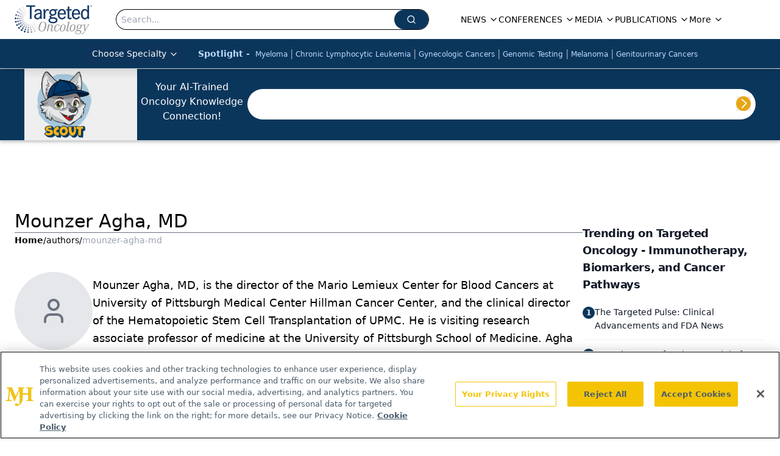

--- FILE ---
content_type: text/html; charset=utf-8
request_url: https://www.google.com/recaptcha/api2/aframe
body_size: 184
content:
<!DOCTYPE HTML><html><head><meta http-equiv="content-type" content="text/html; charset=UTF-8"></head><body><script nonce="DE6EWdfzktkreCATWz2uDg">/** Anti-fraud and anti-abuse applications only. See google.com/recaptcha */ try{var clients={'sodar':'https://pagead2.googlesyndication.com/pagead/sodar?'};window.addEventListener("message",function(a){try{if(a.source===window.parent){var b=JSON.parse(a.data);var c=clients[b['id']];if(c){var d=document.createElement('img');d.src=c+b['params']+'&rc='+(localStorage.getItem("rc::a")?sessionStorage.getItem("rc::b"):"");window.document.body.appendChild(d);sessionStorage.setItem("rc::e",parseInt(sessionStorage.getItem("rc::e")||0)+1);localStorage.setItem("rc::h",'1769503442673');}}}catch(b){}});window.parent.postMessage("_grecaptcha_ready", "*");}catch(b){}</script></body></html>

--- FILE ---
content_type: application/javascript; charset=utf-8
request_url: https://www.targetedonc.com/_astro/use-create-sanity-client.CDSIQl4u.js
body_size: 27898
content:
const __vite__mapDeps=(i,m=__vite__mapDeps,d=(m.f||(m.f=["_astro/stegaEncodeSourceMap.B7ULXtqc.js","_astro/preload-helper.BlTxHScW.js","_astro/tslib.es6.DCgJAGIv.js","_astro/browser.C1aulOBM.js","_astro/_commonjsHelpers.D6-XlEtG.js"])))=>i.map(i=>d[i]);
import{_ as Ct}from"./preload-helper.BlTxHScW.js";import{c as le,b as P,d as q,e as F,f as Hr,g as It,h as _e,i as Gr,j as Qr}from"./tslib.es6.DCgJAGIv.js";const At=!(typeof navigator>"u")&&navigator.product==="ReactNative",St={timeout:At?6e4:12e4},Jr=function(r){const e={...St,...typeof r=="string"?{url:r}:r};if(e.timeout=$t(e.timeout),e.query){const{url:t,searchParams:n}=function(s){const i=s.indexOf("?");if(i===-1)return{url:s,searchParams:new URLSearchParams};const o=s.slice(0,i),a=s.slice(i+1);if(!At)return{url:o,searchParams:new URLSearchParams(a)};if(typeof decodeURIComponent!="function")throw new Error("Broken `URLSearchParams` implementation, and `decodeURIComponent` is not defined");const u=new URLSearchParams;for(const c of a.split("&")){const[h,d]=c.split("=");h&&u.append(Je(h),Je(d||""))}return{url:o,searchParams:u}}(e.url);for(const[s,i]of Object.entries(e.query)){if(i!==void 0)if(Array.isArray(i))for(const a of i)n.append(s,a);else n.append(s,i);const o=n.toString();o&&(e.url=`${t}?${o}`)}}return e.method=e.body&&!e.method?"POST":(e.method||"GET").toUpperCase(),e};function Je(r){return decodeURIComponent(r.replace(/\+/g," "))}function $t(r){if(r===!1||r===0)return!1;if(r.connect||r.socket)return r;const e=Number(r);return isNaN(e)?$t(St.timeout):{connect:e,socket:e}}const Yr=/^https?:\/\//i,Xr=function(r){if(!Yr.test(r.url))throw new Error(`"${r.url}" is not a valid URL`)};function _t(r){return r&&r.__esModule&&Object.prototype.hasOwnProperty.call(r,"default")?r.default:r}const Zr=["request","response","progress","error","abort"],Ye=["processOptions","validateOptions","interceptRequest","finalizeOptions","onRequest","onResponse","onError","onReturn","onHeaders"];function xt(r,e){const t=[],n=Ye.reduce((i,o)=>(i[o]=i[o]||[],i),{processOptions:[Jr],validateOptions:[Xr]});function s(i){const o=Zr.reduce((f,p)=>(f[p]=function(){const l=Object.create(null);let m=0;return{publish:function(w){for(const g in l)l[g](w)},subscribe:function(w){const g=m++;return l[g]=w,function(){delete l[g]}}}}(),f),{}),a=(f=>function(p,l,...m){const w=p==="onError";let g=l;for(let v=0;v<f[p].length&&(g=(0,f[p][v])(g,...m),!w||g);v++);return g})(n),u=a("processOptions",i);a("validateOptions",u);const c={options:u,channels:o,applyMiddleware:a};let h;const d=o.request.subscribe(f=>{h=e(f,(p,l)=>((m,w,g)=>{let v=m,I=w;if(!v)try{I=a("onResponse",w,g)}catch(_){I=null,v=_}v=v&&a("onError",v,g),v?o.error.publish(v):I&&o.response.publish(I)})(p,l,f))});o.abort.subscribe(()=>{d(),h&&h.abort()});const y=a("onReturn",o,c);return y===o&&o.request.publish(c),y}return s.use=function(i){if(!i)throw new Error("Tried to add middleware that resolved to falsey value");if(typeof i=="function")throw new Error("Tried to add middleware that was a function. It probably expects you to pass options to it.");if(i.onReturn&&n.onReturn.length>0)throw new Error("Tried to add new middleware with `onReturn` handler, but another handler has already been registered for this event");return Ye.forEach(o=>{i[o]&&n[o].push(i[o])}),t.push(i),s},s.clone=()=>xt(t,e),r.forEach(s.use),s}var Xe,Ze,Kr=_t(function(){if(Ze)return Xe;Ze=1;var r=function(t){return t.replace(/^\s+|\s+$/g,"")},e=function(t){return Object.prototype.toString.call(t)==="[object Array]"};return Xe=function(t){if(!t)return{};for(var n=Object.create(null),s=r(t).split(`
`),i=0;i<s.length;i++){var o=s[i],a=o.indexOf(":"),u=r(o.slice(0,a)).toLowerCase(),c=r(o.slice(a+1));typeof n[u]>"u"?n[u]=c:e(n[u])?n[u].push(c):n[u]=[n[u],c]}return n}}());let Fe=class{onabort;onerror;onreadystatechange;ontimeout;readyState=0;response;responseText="";responseType="";status;statusText;withCredentials;#t;#e;#n;#s={};#r;#i={};#o;open(e,t,n){this.#t=e,this.#e=t,this.#n="",this.readyState=1,this.onreadystatechange?.(),this.#r=void 0}abort(){this.#r&&this.#r.abort()}getAllResponseHeaders(){return this.#n}setRequestHeader(e,t){this.#s[e]=t}setInit(e,t=!0){this.#i=e,this.#o=t}send(e){const t=this.responseType!=="arraybuffer",n={...this.#i,method:this.#t,headers:this.#s,body:e};typeof AbortController=="function"&&this.#o&&(this.#r=new AbortController,typeof EventTarget<"u"&&this.#r.signal instanceof EventTarget&&(n.signal=this.#r.signal)),typeof document<"u"&&(n.credentials=this.withCredentials?"include":"omit"),fetch(this.#e,n).then(s=>(s.headers.forEach((i,o)=>{this.#n+=`${o}: ${i}\r
`}),this.status=s.status,this.statusText=s.statusText,this.readyState=3,this.onreadystatechange?.(),t?s.text():s.arrayBuffer())).then(s=>{typeof s=="string"?this.responseText=s:this.response=s,this.readyState=4,this.onreadystatechange?.()}).catch(s=>{s.name!=="AbortError"?this.onerror?.(s):this.onabort?.()})}};const De=typeof XMLHttpRequest=="function"?"xhr":"fetch",en=De==="xhr"?XMLHttpRequest:Fe,tn=(r,e)=>{const t=r.options,n=r.applyMiddleware("finalizeOptions",t),s={},i=r.applyMiddleware("interceptRequest",void 0,{adapter:De,context:r});if(i){const l=setTimeout(e,0,null,i);return{abort:()=>clearTimeout(l)}}let o=new en;o instanceof Fe&&typeof n.fetch=="object"&&o.setInit(n.fetch,n.useAbortSignal??!0);const a=n.headers,u=n.timeout;let c=!1,h=!1,d=!1;if(o.onerror=l=>{p(o instanceof Fe?l instanceof Error?l:new Error(`Request error while attempting to reach is ${n.url}`,{cause:l}):new Error(`Request error while attempting to reach is ${n.url}${l.lengthComputable?`(${l.loaded} of ${l.total} bytes transferred)`:""}`))},o.ontimeout=l=>{p(new Error(`Request timeout while attempting to reach ${n.url}${l.lengthComputable?`(${l.loaded} of ${l.total} bytes transferred)`:""}`))},o.onabort=()=>{f(!0),c=!0},o.onreadystatechange=function(){u&&(f(),s.socket=setTimeout(()=>y("ESOCKETTIMEDOUT"),u.socket)),!c&&o&&o.readyState===4&&o.status!==0&&function(){if(!(c||h||d)){if(o.status===0)return void p(new Error("Unknown XHR error"));f(),h=!0,e(null,{body:o.response||(o.responseType===""||o.responseType==="text"?o.responseText:""),url:n.url,method:n.method,headers:Kr(o.getAllResponseHeaders()),statusCode:o.status,statusMessage:o.statusText})}}()},o.open(n.method,n.url,!0),o.withCredentials=!!n.withCredentials,a&&o.setRequestHeader)for(const l in a)a.hasOwnProperty(l)&&o.setRequestHeader(l,a[l]);return n.rawBody&&(o.responseType="arraybuffer"),r.applyMiddleware("onRequest",{options:n,adapter:De,request:o,context:r}),o.send(n.body||null),u&&(s.connect=setTimeout(()=>y("ETIMEDOUT"),u.connect)),{abort:function(){c=!0,o&&o.abort()}};function y(l){d=!0,o.abort();const m=new Error(l==="ESOCKETTIMEDOUT"?`Socket timed out on request to ${n.url}`:`Connection timed out on request to ${n.url}`);m.code=l,r.channels.error.publish(m)}function f(l){(l||c||o&&o.readyState>=2&&s.connect)&&clearTimeout(s.connect),s.socket&&clearTimeout(s.socket)}function p(l){if(h)return;f(!0),h=!0,o=null;const m=l||new Error(`Network error while attempting to reach ${n.url}`);m.isNetworkError=!0,m.request=n,e(m)}},rn=(r=[],e=tn)=>xt(r,e);var nn={},Ke,et,tt,rt,nt,xe={exports:{}};nt||(nt=1,function(r,e){e.formatArgs=function(n){if(n[0]=(this.useColors?"%c":"")+this.namespace+(this.useColors?" %c":" ")+n[0]+(this.useColors?"%c ":" ")+"+"+r.exports.humanize(this.diff),!this.useColors)return;const s="color: "+this.color;n.splice(1,0,s,"color: inherit");let i=0,o=0;n[0].replace(/%[a-zA-Z%]/g,a=>{a!=="%%"&&(i++,a==="%c"&&(o=i))}),n.splice(o,0,s)},e.save=function(n){try{n?e.storage.setItem("debug",n):e.storage.removeItem("debug")}catch{}},e.load=function(){let n;try{n=e.storage.getItem("debug")||e.storage.getItem("DEBUG")}catch{}return!n&&typeof process<"u"&&"env"in process&&(n=nn.DEBUG),n},e.useColors=function(){if(typeof window<"u"&&window.process&&(window.process.type==="renderer"||window.process.__nwjs))return!0;if(typeof navigator<"u"&&navigator.userAgent&&navigator.userAgent.toLowerCase().match(/(edge|trident)\/(\d+)/))return!1;let n;return typeof document<"u"&&document.documentElement&&document.documentElement.style&&document.documentElement.style.WebkitAppearance||typeof window<"u"&&window.console&&(window.console.firebug||window.console.exception&&window.console.table)||typeof navigator<"u"&&navigator.userAgent&&(n=navigator.userAgent.toLowerCase().match(/firefox\/(\d+)/))&&parseInt(n[1],10)>=31||typeof navigator<"u"&&navigator.userAgent&&navigator.userAgent.toLowerCase().match(/applewebkit\/(\d+)/)},e.storage=function(){try{return localStorage}catch{}}(),e.destroy=(()=>{let n=!1;return()=>{n||(n=!0,console.warn("Instance method `debug.destroy()` is deprecated and no longer does anything. It will be removed in the next major version of `debug`."))}})(),e.colors=["#0000CC","#0000FF","#0033CC","#0033FF","#0066CC","#0066FF","#0099CC","#0099FF","#00CC00","#00CC33","#00CC66","#00CC99","#00CCCC","#00CCFF","#3300CC","#3300FF","#3333CC","#3333FF","#3366CC","#3366FF","#3399CC","#3399FF","#33CC00","#33CC33","#33CC66","#33CC99","#33CCCC","#33CCFF","#6600CC","#6600FF","#6633CC","#6633FF","#66CC00","#66CC33","#9900CC","#9900FF","#9933CC","#9933FF","#99CC00","#99CC33","#CC0000","#CC0033","#CC0066","#CC0099","#CC00CC","#CC00FF","#CC3300","#CC3333","#CC3366","#CC3399","#CC33CC","#CC33FF","#CC6600","#CC6633","#CC9900","#CC9933","#CCCC00","#CCCC33","#FF0000","#FF0033","#FF0066","#FF0099","#FF00CC","#FF00FF","#FF3300","#FF3333","#FF3366","#FF3399","#FF33CC","#FF33FF","#FF6600","#FF6633","#FF9900","#FF9933","#FFCC00","#FFCC33"],e.log=console.debug||console.log||(()=>{}),r.exports=(rt?tt:(rt=1,tt=function(n){function s(a){let u,c,h,d=null;function y(...f){if(!y.enabled)return;const p=y,l=Number(new Date),m=l-(u||l);p.diff=m,p.prev=u,p.curr=l,u=l,f[0]=s.coerce(f[0]),typeof f[0]!="string"&&f.unshift("%O");let w=0;f[0]=f[0].replace(/%([a-zA-Z%])/g,(g,v)=>{if(g==="%%")return"%";w++;const I=s.formatters[v];if(typeof I=="function"){const _=f[w];g=I.call(p,_),f.splice(w,1),w--}return g}),s.formatArgs.call(p,f),(p.log||s.log).apply(p,f)}return y.namespace=a,y.useColors=s.useColors(),y.color=s.selectColor(a),y.extend=i,y.destroy=s.destroy,Object.defineProperty(y,"enabled",{enumerable:!0,configurable:!1,get:()=>d!==null?d:(c!==s.namespaces&&(c=s.namespaces,h=s.enabled(a)),h),set:f=>{d=f}}),typeof s.init=="function"&&s.init(y),y}function i(a,u){const c=s(this.namespace+(typeof u>"u"?":":u)+a);return c.log=this.log,c}function o(a,u){let c=0,h=0,d=-1,y=0;for(;c<a.length;)if(h<u.length&&(u[h]===a[c]||u[h]==="*"))u[h]==="*"?(d=h,y=c,h++):(c++,h++);else{if(d===-1)return!1;h=d+1,y++,c=y}for(;h<u.length&&u[h]==="*";)h++;return h===u.length}return s.debug=s,s.default=s,s.coerce=function(a){return a instanceof Error?a.stack||a.message:a},s.disable=function(){const a=[...s.names,...s.skips.map(u=>"-"+u)].join(",");return s.enable(""),a},s.enable=function(a){s.save(a),s.namespaces=a,s.names=[],s.skips=[];const u=(typeof a=="string"?a:"").trim().replace(/\s+/g,",").split(",").filter(Boolean);for(const c of u)c[0]==="-"?s.skips.push(c.slice(1)):s.names.push(c)},s.enabled=function(a){for(const u of s.skips)if(o(a,u))return!1;for(const u of s.names)if(o(a,u))return!0;return!1},s.humanize=function(){if(et)return Ke;et=1;var a=1e3,u=60*a,c=60*u,h=24*c,d=7*h;function y(f,p,l,m){var w=p>=1.5*l;return Math.round(f/l)+" "+m+(w?"s":"")}return Ke=function(f,p){p=p||{};var l,m,w=typeof f;if(w==="string"&&f.length>0)return function(g){if(!((g=String(g)).length>100)){var v=/^(-?(?:\d+)?\.?\d+) *(milliseconds?|msecs?|ms|seconds?|secs?|s|minutes?|mins?|m|hours?|hrs?|h|days?|d|weeks?|w|years?|yrs?|y)?$/i.exec(g);if(v){var I=parseFloat(v[1]);switch((v[2]||"ms").toLowerCase()){case"years":case"year":case"yrs":case"yr":case"y":return 315576e5*I;case"weeks":case"week":case"w":return I*d;case"days":case"day":case"d":return I*h;case"hours":case"hour":case"hrs":case"hr":case"h":return I*c;case"minutes":case"minute":case"mins":case"min":case"m":return I*u;case"seconds":case"second":case"secs":case"sec":case"s":return I*a;case"milliseconds":case"millisecond":case"msecs":case"msec":case"ms":return I;default:return}}}}(f);if(w==="number"&&isFinite(f))return p.long?(l=f,(m=Math.abs(l))>=h?y(l,m,h,"day"):m>=c?y(l,m,c,"hour"):m>=u?y(l,m,u,"minute"):m>=a?y(l,m,a,"second"):l+" ms"):function(g){var v=Math.abs(g);return v>=h?Math.round(g/h)+"d":v>=c?Math.round(g/c)+"h":v>=u?Math.round(g/u)+"m":v>=a?Math.round(g/a)+"s":g+"ms"}(f);throw new Error("val is not a non-empty string or a valid number. val="+JSON.stringify(f))}}(),s.destroy=function(){console.warn("Instance method `debug.destroy()` is deprecated and no longer does anything. It will be removed in the next major version of `debug`.")},Object.keys(n).forEach(a=>{s[a]=n[a]}),s.names=[],s.skips=[],s.formatters={},s.selectColor=function(a){let u=0;for(let c=0;c<a.length;c++)u=(u<<5)-u+a.charCodeAt(c),u|=0;return s.colors[Math.abs(u)%s.colors.length]},s.enable(s.load()),s}))(e);const{formatters:t}=r.exports;t.j=function(n){try{return JSON.stringify(n)}catch(s){return"[UnexpectedJSONParseError]: "+s.message}}}(xe,xe.exports)),xe.exports;const sn=typeof Buffer>"u"?()=>!1:r=>Buffer.isBuffer(r);function st(r){return Object.prototype.toString.call(r)==="[object Object]"}function on(r){if(st(r)===!1)return!1;const e=r.constructor;if(e===void 0)return!0;const t=e.prototype;return!(st(t)===!1||t.hasOwnProperty("isPrototypeOf")===!1)}const an=["boolean","string","number"];function un(){return{processOptions:r=>{const e=r.body;return!e||typeof e.pipe=="function"||sn(e)||an.indexOf(typeof e)===-1&&!Array.isArray(e)&&!on(e)?r:Object.assign({},r,{body:JSON.stringify(r.body),headers:Object.assign({},r.headers,{"Content-Type":"application/json"})})}}}function cn(r){return{onResponse:t=>{const n=t.headers["content-type"]||"",s=r&&r.force||n.indexOf("application/json")!==-1;return t.body&&n&&s?Object.assign({},t,{body:e(t.body)}):t},processOptions:t=>Object.assign({},t,{headers:Object.assign({Accept:"application/json"},t.headers)})};function e(t){try{return JSON.parse(t)}catch(n){throw n.message=`Failed to parsed response body as JSON: ${n.message}`,n}}}let K={};typeof globalThis<"u"?K=globalThis:typeof window<"u"?K=window:typeof global<"u"?K=global:typeof self<"u"&&(K=self);var ln=K;function hn(r={}){const e=r.implementation||ln.Observable;if(!e)throw new Error("`Observable` is not available in global scope, and no implementation was passed");return{onReturn:(t,n)=>new e(s=>(t.error.subscribe(i=>s.error(i)),t.progress.subscribe(i=>s.next(Object.assign({type:"progress"},i))),t.response.subscribe(i=>{s.next(Object.assign({type:"response"},i)),s.complete()}),t.request.publish(n),()=>t.abort.publish()))}}function fn(){return{onRequest:r=>{if(r.adapter!=="xhr")return;const e=r.request,t=r.context;function n(s){return i=>{const o=i.lengthComputable?i.loaded/i.total*100:-1;t.channels.progress.publish({stage:s,percent:o,total:i.total,loaded:i.loaded,lengthComputable:i.lengthComputable})}}"upload"in e&&"onprogress"in e.upload&&(e.upload.onprogress=n("upload")),"onprogress"in e&&(e.onprogress=n("download"))}}}var Ot=(r,e,t)=>(t.method==="GET"||t.method==="HEAD")&&(r.isNetworkError||!1);function dn(r){return 100*Math.pow(2,r)+100*Math.random()}const Me=(r={})=>(e=>{const t=e.maxRetries||5,n=e.retryDelay||dn,s=e.shouldRetry;return{onError:(i,o)=>{const a=o.options,u=a.maxRetries||t,c=a.retryDelay||n,h=a.shouldRetry||s,d=a.attemptNumber||0;if((y=a.body)!==null&&typeof y=="object"&&typeof y.pipe=="function"||!h(i,d,a)||d>=u)return i;var y;const f=Object.assign({},o,{options:Object.assign({},a,{attemptNumber:d+1})});return setTimeout(()=>o.channels.request.publish(f),c(d)),null}}})({shouldRetry:Ot,...r});Me.shouldRetry=Ot;function E(r){return typeof r=="function"}function Le(r){var e=function(n){Error.call(n),n.stack=new Error().stack},t=r(e);return t.prototype=Object.create(Error.prototype),t.prototype.constructor=t,t}var Oe=Le(function(r){return function(t){r(this),this.message=t?t.length+` errors occurred during unsubscription:
`+t.map(function(n,s){return s+1+") "+n.toString()}).join(`
  `):"",this.name="UnsubscriptionError",this.errors=t}});function he(r,e){if(r){var t=r.indexOf(e);0<=t&&r.splice(t,1)}}var re=function(){function r(e){this.initialTeardown=e,this.closed=!1,this._parentage=null,this._finalizers=null}return r.prototype.unsubscribe=function(){var e,t,n,s,i;if(!this.closed){this.closed=!0;var o=this._parentage;if(o)if(this._parentage=null,Array.isArray(o))try{for(var a=le(o),u=a.next();!u.done;u=a.next()){var c=u.value;c.remove(this)}}catch(l){e={error:l}}finally{try{u&&!u.done&&(t=a.return)&&t.call(a)}finally{if(e)throw e.error}}else o.remove(this);var h=this.initialTeardown;if(E(h))try{h()}catch(l){i=l instanceof Oe?l.errors:[l]}var d=this._finalizers;if(d){this._finalizers=null;try{for(var y=le(d),f=y.next();!f.done;f=y.next()){var p=f.value;try{it(p)}catch(l){i=i??[],l instanceof Oe?i=P(P([],q(i)),q(l.errors)):i.push(l)}}}catch(l){n={error:l}}finally{try{f&&!f.done&&(s=y.return)&&s.call(y)}finally{if(n)throw n.error}}}if(i)throw new Oe(i)}},r.prototype.add=function(e){var t;if(e&&e!==this)if(this.closed)it(e);else{if(e instanceof r){if(e.closed||e._hasParent(this))return;e._addParent(this)}(this._finalizers=(t=this._finalizers)!==null&&t!==void 0?t:[]).push(e)}},r.prototype._hasParent=function(e){var t=this._parentage;return t===e||Array.isArray(t)&&t.includes(e)},r.prototype._addParent=function(e){var t=this._parentage;this._parentage=Array.isArray(t)?(t.push(e),t):t?[t,e]:e},r.prototype._removeParent=function(e){var t=this._parentage;t===e?this._parentage=null:Array.isArray(t)&&he(t,e)},r.prototype.remove=function(e){var t=this._finalizers;t&&he(t,e),e instanceof r&&e._removeParent(this)},r.EMPTY=function(){var e=new r;return e.closed=!0,e}(),r}(),Tt=re.EMPTY;function Rt(r){return r instanceof re||r&&"closed"in r&&E(r.remove)&&E(r.add)&&E(r.unsubscribe)}function it(r){E(r)?r():r.unsubscribe()}var pn={Promise:void 0},yn={setTimeout:function(r,e){for(var t=[],n=2;n<arguments.length;n++)t[n-2]=arguments[n];return setTimeout.apply(void 0,P([r,e],q(t)))},clearTimeout:function(r){return clearTimeout(r)},delegate:void 0};function jt(r){yn.setTimeout(function(){throw r})}function ot(){}function ce(r){r()}var ke=function(r){F(e,r);function e(t){var n=r.call(this)||this;return n.isStopped=!1,t?(n.destination=t,Rt(t)&&t.add(n)):n.destination=gn,n}return e.create=function(t,n,s){return new Q(t,n,s)},e.prototype.next=function(t){this.isStopped||this._next(t)},e.prototype.error=function(t){this.isStopped||(this.isStopped=!0,this._error(t))},e.prototype.complete=function(){this.isStopped||(this.isStopped=!0,this._complete())},e.prototype.unsubscribe=function(){this.closed||(this.isStopped=!0,r.prototype.unsubscribe.call(this),this.destination=null)},e.prototype._next=function(t){this.destination.next(t)},e.prototype._error=function(t){try{this.destination.error(t)}finally{this.unsubscribe()}},e.prototype._complete=function(){try{this.destination.complete()}finally{this.unsubscribe()}},e}(re),mn=function(){function r(e){this.partialObserver=e}return r.prototype.next=function(e){var t=this.partialObserver;if(t.next)try{t.next(e)}catch(n){ae(n)}},r.prototype.error=function(e){var t=this.partialObserver;if(t.error)try{t.error(e)}catch(n){ae(n)}else ae(e)},r.prototype.complete=function(){var e=this.partialObserver;if(e.complete)try{e.complete()}catch(t){ae(t)}},r}(),Q=function(r){F(e,r);function e(t,n,s){var i=r.call(this)||this,o;return E(t)||!t?o={next:t??void 0,error:n??void 0,complete:s??void 0}:o=t,i.destination=new mn(o),i}return e}(ke);function ae(r){jt(r)}function vn(r){throw r}var gn={closed:!0,next:ot,error:vn,complete:ot},Ve=function(){return typeof Symbol=="function"&&Symbol.observable||"@@observable"}();function be(r){return r}function bn(){for(var r=[],e=0;e<arguments.length;e++)r[e]=arguments[e];return Pt(r)}function Pt(r){return r.length===0?be:r.length===1?r[0]:function(t){return r.reduce(function(n,s){return s(n)},t)}}var A=function(){function r(e){e&&(this._subscribe=e)}return r.prototype.lift=function(e){var t=new r;return t.source=this,t.operator=e,t},r.prototype.subscribe=function(e,t,n){var s=this,i=En(e)?e:new Q(e,t,n);return ce(function(){var o=s,a=o.operator,u=o.source;i.add(a?a.call(i,u):u?s._subscribe(i):s._trySubscribe(i))}),i},r.prototype._trySubscribe=function(e){try{return this._subscribe(e)}catch(t){e.error(t)}},r.prototype.forEach=function(e,t){var n=this;return t=at(t),new t(function(s,i){var o=new Q({next:function(a){try{e(a)}catch(u){i(u),o.unsubscribe()}},error:i,complete:s});n.subscribe(o)})},r.prototype._subscribe=function(e){var t;return(t=this.source)===null||t===void 0?void 0:t.subscribe(e)},r.prototype[Ve]=function(){return this},r.prototype.pipe=function(){for(var e=[],t=0;t<arguments.length;t++)e[t]=arguments[t];return Pt(e)(this)},r.prototype.toPromise=function(e){var t=this;return e=at(e),new e(function(n,s){var i;t.subscribe(function(o){return i=o},function(o){return s(o)},function(){return n(i)})})},r.create=function(e){return new r(e)},r}();function at(r){var e;return(e=r??pn.Promise)!==null&&e!==void 0?e:Promise}function wn(r){return r&&E(r.next)&&E(r.error)&&E(r.complete)}function En(r){return r&&r instanceof ke||wn(r)&&Rt(r)}function Cn(r){return E(r?.lift)}function R(r){return function(e){if(Cn(e))return e.lift(function(t){try{return r(t,this)}catch(n){this.error(n)}});throw new TypeError("Unable to lift unknown Observable type")}}function L(r,e,t,n,s){return new In(r,e,t,n,s)}var In=function(r){F(e,r);function e(t,n,s,i,o,a){var u=r.call(this,t)||this;return u.onFinalize=o,u.shouldUnsubscribe=a,u._next=n?function(c){try{n(c)}catch(h){t.error(h)}}:r.prototype._next,u._error=i?function(c){try{i(c)}catch(h){t.error(h)}finally{this.unsubscribe()}}:r.prototype._error,u._complete=s?function(){try{s()}catch(c){t.error(c)}finally{this.unsubscribe()}}:r.prototype._complete,u}return e.prototype.unsubscribe=function(){var t;if(!this.shouldUnsubscribe||this.shouldUnsubscribe()){var n=this.closed;r.prototype.unsubscribe.call(this),!n&&((t=this.onFinalize)===null||t===void 0||t.call(this))}},e}(ke),An=Le(function(r){return function(){r(this),this.name="ObjectUnsubscribedError",this.message="object unsubscribed"}}),Ue=function(r){F(e,r);function e(){var t=r.call(this)||this;return t.closed=!1,t.currentObservers=null,t.observers=[],t.isStopped=!1,t.hasError=!1,t.thrownError=null,t}return e.prototype.lift=function(t){var n=new ut(this,this);return n.operator=t,n},e.prototype._throwIfClosed=function(){if(this.closed)throw new An},e.prototype.next=function(t){var n=this;ce(function(){var s,i;if(n._throwIfClosed(),!n.isStopped){n.currentObservers||(n.currentObservers=Array.from(n.observers));try{for(var o=le(n.currentObservers),a=o.next();!a.done;a=o.next()){var u=a.value;u.next(t)}}catch(c){s={error:c}}finally{try{a&&!a.done&&(i=o.return)&&i.call(o)}finally{if(s)throw s.error}}}})},e.prototype.error=function(t){var n=this;ce(function(){if(n._throwIfClosed(),!n.isStopped){n.hasError=n.isStopped=!0,n.thrownError=t;for(var s=n.observers;s.length;)s.shift().error(t)}})},e.prototype.complete=function(){var t=this;ce(function(){if(t._throwIfClosed(),!t.isStopped){t.isStopped=!0;for(var n=t.observers;n.length;)n.shift().complete()}})},e.prototype.unsubscribe=function(){this.isStopped=this.closed=!0,this.observers=this.currentObservers=null},Object.defineProperty(e.prototype,"observed",{get:function(){var t;return((t=this.observers)===null||t===void 0?void 0:t.length)>0},enumerable:!1,configurable:!0}),e.prototype._trySubscribe=function(t){return this._throwIfClosed(),r.prototype._trySubscribe.call(this,t)},e.prototype._subscribe=function(t){return this._throwIfClosed(),this._checkFinalizedStatuses(t),this._innerSubscribe(t)},e.prototype._innerSubscribe=function(t){var n=this,s=this,i=s.hasError,o=s.isStopped,a=s.observers;return i||o?Tt:(this.currentObservers=null,a.push(t),new re(function(){n.currentObservers=null,he(a,t)}))},e.prototype._checkFinalizedStatuses=function(t){var n=this,s=n.hasError,i=n.thrownError,o=n.isStopped;s?t.error(i):o&&t.complete()},e.prototype.asObservable=function(){var t=new A;return t.source=this,t},e.create=function(t,n){return new ut(t,n)},e}(A),ut=function(r){F(e,r);function e(t,n){var s=r.call(this)||this;return s.destination=t,s.source=n,s}return e.prototype.next=function(t){var n,s;(s=(n=this.destination)===null||n===void 0?void 0:n.next)===null||s===void 0||s.call(n,t)},e.prototype.error=function(t){var n,s;(s=(n=this.destination)===null||n===void 0?void 0:n.error)===null||s===void 0||s.call(n,t)},e.prototype.complete=function(){var t,n;(n=(t=this.destination)===null||t===void 0?void 0:t.complete)===null||n===void 0||n.call(t)},e.prototype._subscribe=function(t){var n,s;return(s=(n=this.source)===null||n===void 0?void 0:n.subscribe(t))!==null&&s!==void 0?s:Tt},e}(Ue),Ne={now:function(){return(Ne.delegate||Date).now()},delegate:void 0},Sn=function(r){F(e,r);function e(t,n,s){t===void 0&&(t=1/0),n===void 0&&(n=1/0),s===void 0&&(s=Ne);var i=r.call(this)||this;return i._bufferSize=t,i._windowTime=n,i._timestampProvider=s,i._buffer=[],i._infiniteTimeWindow=!0,i._infiniteTimeWindow=n===1/0,i._bufferSize=Math.max(1,t),i._windowTime=Math.max(1,n),i}return e.prototype.next=function(t){var n=this,s=n.isStopped,i=n._buffer,o=n._infiniteTimeWindow,a=n._timestampProvider,u=n._windowTime;s||(i.push(t),!o&&i.push(a.now()+u)),this._trimBuffer(),r.prototype.next.call(this,t)},e.prototype._subscribe=function(t){this._throwIfClosed(),this._trimBuffer();for(var n=this._innerSubscribe(t),s=this,i=s._infiniteTimeWindow,o=s._buffer,a=o.slice(),u=0;u<a.length&&!t.closed;u+=i?1:2)t.next(a[u]);return this._checkFinalizedStatuses(t),n},e.prototype._trimBuffer=function(){var t=this,n=t._bufferSize,s=t._timestampProvider,i=t._buffer,o=t._infiniteTimeWindow,a=(o?1:2)*n;if(n<1/0&&a<i.length&&i.splice(0,i.length-a),!o){for(var u=s.now(),c=0,h=1;h<i.length&&i[h]<=u;h+=2)c=h;c&&i.splice(0,c+1)}},e}(Ue),$n=function(r){F(e,r);function e(t,n){return r.call(this)||this}return e.prototype.schedule=function(t,n){return this},e}(re),ct={setInterval:function(r,e){for(var t=[],n=2;n<arguments.length;n++)t[n-2]=arguments[n];return setInterval.apply(void 0,P([r,e],q(t)))},clearInterval:function(r){return clearInterval(r)},delegate:void 0},_n=function(r){F(e,r);function e(t,n){var s=r.call(this,t,n)||this;return s.scheduler=t,s.work=n,s.pending=!1,s}return e.prototype.schedule=function(t,n){var s;if(n===void 0&&(n=0),this.closed)return this;this.state=t;var i=this.id,o=this.scheduler;return i!=null&&(this.id=this.recycleAsyncId(o,i,n)),this.pending=!0,this.delay=n,this.id=(s=this.id)!==null&&s!==void 0?s:this.requestAsyncId(o,this.id,n),this},e.prototype.requestAsyncId=function(t,n,s){return s===void 0&&(s=0),ct.setInterval(t.flush.bind(t,this),s)},e.prototype.recycleAsyncId=function(t,n,s){if(s===void 0&&(s=0),s!=null&&this.delay===s&&this.pending===!1)return n;n!=null&&ct.clearInterval(n)},e.prototype.execute=function(t,n){if(this.closed)return new Error("executing a cancelled action");this.pending=!1;var s=this._execute(t,n);if(s)return s;this.pending===!1&&this.id!=null&&(this.id=this.recycleAsyncId(this.scheduler,this.id,null))},e.prototype._execute=function(t,n){var s=!1,i;try{this.work(t)}catch(o){s=!0,i=o||new Error("Scheduled action threw falsy error")}if(s)return this.unsubscribe(),i},e.prototype.unsubscribe=function(){if(!this.closed){var t=this,n=t.id,s=t.scheduler,i=s.actions;this.work=this.state=this.scheduler=null,this.pending=!1,he(i,this),n!=null&&(this.id=this.recycleAsyncId(s,n,null)),this.delay=null,r.prototype.unsubscribe.call(this)}},e}($n),lt=function(){function r(e,t){t===void 0&&(t=r.now),this.schedulerActionCtor=e,this.now=t}return r.prototype.schedule=function(e,t,n){return t===void 0&&(t=0),new this.schedulerActionCtor(this,e).schedule(n,t)},r.now=Ne.now,r}(),xn=function(r){F(e,r);function e(t,n){n===void 0&&(n=lt.now);var s=r.call(this,t,n)||this;return s.actions=[],s._active=!1,s}return e.prototype.flush=function(t){var n=this.actions;if(this._active){n.push(t);return}var s;this._active=!0;do if(s=t.execute(t.state,t.delay))break;while(t=n.shift());if(this._active=!1,s){for(;t=n.shift();)t.unsubscribe();throw s}},e}(lt),On=new xn(_n),Tn=On,Rn=new A(function(r){return r.complete()});function jn(r){return r&&E(r.schedule)}function We(r){return r[r.length-1]}function Pn(r){return E(We(r))?r.pop():void 0}function ze(r){return jn(We(r))?r.pop():void 0}function qn(r,e){return typeof We(r)=="number"?r.pop():e}var qt=function(r){return r&&typeof r.length=="number"&&typeof r!="function"};function Ft(r){return E(r?.then)}function Dt(r){return E(r[Ve])}function Mt(r){return Symbol.asyncIterator&&E(r?.[Symbol.asyncIterator])}function Lt(r){return new TypeError("You provided "+(r!==null&&typeof r=="object"?"an invalid object":"'"+r+"'")+" where a stream was expected. You can provide an Observable, Promise, ReadableStream, Array, AsyncIterable, or Iterable.")}function Fn(){return typeof Symbol!="function"||!Symbol.iterator?"@@iterator":Symbol.iterator}var kt=Fn();function Vt(r){return E(r?.[kt])}function Ut(r){return Hr(this,arguments,function(){var t,n,s,i;return It(this,function(o){switch(o.label){case 0:t=r.getReader(),o.label=1;case 1:o.trys.push([1,,9,10]),o.label=2;case 2:return[4,_e(t.read())];case 3:return n=o.sent(),s=n.value,i=n.done,i?[4,_e(void 0)]:[3,5];case 4:return[2,o.sent()];case 5:return[4,_e(s)];case 6:return[4,o.sent()];case 7:return o.sent(),[3,2];case 8:return[3,10];case 9:return t.releaseLock(),[7];case 10:return[2]}})})}function Nt(r){return E(r?.getReader)}function j(r){if(r instanceof A)return r;if(r!=null){if(Dt(r))return Dn(r);if(qt(r))return Mn(r);if(Ft(r))return Ln(r);if(Mt(r))return Wt(r);if(Vt(r))return kn(r);if(Nt(r))return Vn(r)}throw Lt(r)}function Dn(r){return new A(function(e){var t=r[Ve]();if(E(t.subscribe))return t.subscribe(e);throw new TypeError("Provided object does not correctly implement Symbol.observable")})}function Mn(r){return new A(function(e){for(var t=0;t<r.length&&!e.closed;t++)e.next(r[t]);e.complete()})}function Ln(r){return new A(function(e){r.then(function(t){e.closed||(e.next(t),e.complete())},function(t){return e.error(t)}).then(null,jt)})}function kn(r){return new A(function(e){var t,n;try{for(var s=le(r),i=s.next();!i.done;i=s.next()){var o=i.value;if(e.next(o),e.closed)return}}catch(a){t={error:a}}finally{try{i&&!i.done&&(n=s.return)&&n.call(s)}finally{if(t)throw t.error}}e.complete()})}function Wt(r){return new A(function(e){Un(r,e).catch(function(t){return e.error(t)})})}function Vn(r){return Wt(Ut(r))}function Un(r,e){var t,n,s,i;return Gr(this,void 0,void 0,function(){var o,a;return It(this,function(u){switch(u.label){case 0:u.trys.push([0,5,6,11]),t=Qr(r),u.label=1;case 1:return[4,t.next()];case 2:if(n=u.sent(),!!n.done)return[3,4];if(o=n.value,e.next(o),e.closed)return[2];u.label=3;case 3:return[3,1];case 4:return[3,11];case 5:return a=u.sent(),s={error:a},[3,11];case 6:return u.trys.push([6,,9,10]),n&&!n.done&&(i=t.return)?[4,i.call(t)]:[3,8];case 7:u.sent(),u.label=8;case 8:return[3,10];case 9:if(s)throw s.error;return[7];case 10:return[7];case 11:return e.complete(),[2]}})})}function U(r,e,t,n,s){n===void 0&&(n=0),s===void 0&&(s=!1);var i=e.schedule(function(){t(),s?r.add(this.schedule(null,n)):this.unsubscribe()},n);if(r.add(i),!s)return i}function zt(r,e){return e===void 0&&(e=0),R(function(t,n){t.subscribe(L(n,function(s){return U(n,r,function(){return n.next(s)},e)},function(){return U(n,r,function(){return n.complete()},e)},function(s){return U(n,r,function(){return n.error(s)},e)}))})}function Bt(r,e){return e===void 0&&(e=0),R(function(t,n){n.add(r.schedule(function(){return t.subscribe(n)},e))})}function Nn(r,e){return j(r).pipe(Bt(e),zt(e))}function Wn(r,e){return j(r).pipe(Bt(e),zt(e))}function zn(r,e){return new A(function(t){var n=0;return e.schedule(function(){n===r.length?t.complete():(t.next(r[n++]),t.closed||this.schedule())})})}function Bn(r,e){return new A(function(t){var n;return U(t,e,function(){n=r[kt](),U(t,e,function(){var s,i,o;try{s=n.next(),i=s.value,o=s.done}catch(a){t.error(a);return}o?t.complete():t.next(i)},0,!0)}),function(){return E(n?.return)&&n.return()}})}function Ht(r,e){if(!r)throw new Error("Iterable cannot be null");return new A(function(t){U(t,e,function(){var n=r[Symbol.asyncIterator]();U(t,e,function(){n.next().then(function(s){s.done?t.complete():t.next(s.value)})},0,!0)})})}function Hn(r,e){return Ht(Ut(r),e)}function Gn(r,e){if(r!=null){if(Dt(r))return Nn(r,e);if(qt(r))return zn(r,e);if(Ft(r))return Wn(r,e);if(Mt(r))return Ht(r,e);if(Vt(r))return Bn(r,e);if(Nt(r))return Hn(r,e)}throw Lt(r)}function ne(r,e){return e?Gn(r,e):j(r)}function H(){for(var r=[],e=0;e<arguments.length;e++)r[e]=arguments[e];var t=ze(r);return ne(r,t)}function Gt(r,e){var t=E(r)?r:function(){return r},n=function(s){return s.error(t())};return new A(n)}function Qn(r){return!!r&&(r instanceof A||E(r.lift)&&E(r.subscribe))}var Qt=Le(function(r){return function(){r(this),this.name="EmptyError",this.message="no elements in sequence"}});function b(r,e){return new Promise(function(t,n){var s=!1,i;r.subscribe({next:function(o){i=o,s=!0},error:n,complete:function(){s?t(i):n(new Qt)}})})}function Te(r,e){return new Promise(function(t,n){var s=new Q({next:function(i){t(i),s.unsubscribe()},error:n,complete:function(){n(new Qt)}});r.subscribe(s)})}function Jn(r){return r instanceof Date&&!isNaN(r)}function $(r,e){return R(function(t,n){var s=0;t.subscribe(L(n,function(i){n.next(r.call(e,i,s++))}))})}var Yn=Array.isArray;function Xn(r,e){return Yn(e)?r.apply(void 0,P([],q(e))):r(e)}function Zn(r){return $(function(e){return Xn(r,e)})}function Kn(r,e,t){return t===void 0&&(t=be),function(n){ht(e,function(){for(var s=r.length,i=new Array(s),o=s,a=s,u=function(h){ht(e,function(){var d=ne(r[h],e),y=!1;d.subscribe(L(n,function(f){i[h]=f,y||(y=!0,a--),a||n.next(t(i.slice()))},function(){--o||n.complete()}))},n)},c=0;c<s;c++)u(c)})}}function ht(r,e,t){e()}function es(r,e,t,n,s,i,o,a){var u=[],c=0,h=0,d=!1,y=function(){d&&!u.length&&!c&&e.complete()},f=function(l){return c<n?p(l):u.push(l)},p=function(l){c++;var m=!1;j(t(l,h++)).subscribe(L(e,function(w){e.next(w)},function(){m=!0},void 0,function(){if(m)try{c--;for(var w=function(){var g=u.shift();o||p(g)};u.length&&c<n;)w();y()}catch(g){e.error(g)}}))};return r.subscribe(L(e,f,function(){d=!0,y()})),function(){}}function N(r,e,t){return t===void 0&&(t=1/0),E(e)?N(function(n,s){return $(function(i,o){return e(n,i,s,o)})(j(r(n,s)))},t):(typeof e=="number"&&(t=e),R(function(n,s){return es(n,s,r,t)}))}function Jt(r){return r===void 0&&(r=1/0),N(be,r)}function ts(){return Jt(1)}function rs(){for(var r=[],e=0;e<arguments.length;e++)r[e]=arguments[e];return ts()(ne(r,ze(r)))}function Yt(r){return new A(function(e){j(r()).subscribe(e)})}function ns(r,e,t){return t===void 0&&(t=Tn),new A(function(n){var s=Jn(r)?+r-t.now():r;s<0&&(s=0);var i=0;return t.schedule(function(){n.closed||(n.next(i++),n.complete())},s)})}function ss(){for(var r=[],e=0;e<arguments.length;e++)r[e]=arguments[e];var t=ze(r),n=qn(r,1/0),s=r;return s.length?s.length===1?j(s[0]):Jt(n)(ne(s,t)):Rn}var is=Array.isArray;function os(r){return r.length===1&&is(r[0])?r[0]:r}function Z(r,e){return R(function(t,n){var s=0;t.subscribe(L(n,function(i){return r.call(e,i,s++)&&n.next(i)}))})}function fe(r){return R(function(e,t){var n=null,s=!1,i;n=e.subscribe(L(t,void 0,void 0,function(o){i=j(r(o,fe(r)(e))),n?(n.unsubscribe(),n=null,i.subscribe(t)):s=!0})),s&&(n.unsubscribe(),n=null,i.subscribe(t))})}function Xt(){for(var r=[],e=0;e<arguments.length;e++)r[e]=arguments[e];var t=Pn(r);return t?bn(Xt.apply(void 0,P([],q(r))),Zn(t)):R(function(n,s){Kn(P([n],q(os(r))))(s)})}function as(){for(var r=[],e=0;e<arguments.length;e++)r[e]=arguments[e];return Xt.apply(void 0,P([],q(r)))}function Zt(r){return R(function(e,t){try{e.subscribe(t)}finally{t.add(r)}})}function Kt(r){r===void 0&&(r={});var e=r.connector,t=e===void 0?function(){return new Ue}:e,n=r.resetOnError,s=n===void 0?!0:n,i=r.resetOnComplete,o=i===void 0?!0:i,a=r.resetOnRefCountZero,u=a===void 0?!0:a;return function(c){var h,d,y,f=0,p=!1,l=!1,m=function(){d?.unsubscribe(),d=void 0},w=function(){m(),h=y=void 0,p=l=!1},g=function(){var v=h;w(),v?.unsubscribe()};return R(function(v,I){f++,!l&&!p&&m();var _=y=y??t();I.add(function(){f--,f===0&&!l&&!p&&(d=Re(g,u))}),_.subscribe(I),!h&&f>0&&(h=new Q({next:function(x){return _.next(x)},error:function(x){l=!0,m(),d=Re(w,s,x),_.error(x)},complete:function(){p=!0,m(),d=Re(w,o),_.complete()}}),j(v).subscribe(h))})(c)}}function Re(r,e){for(var t=[],n=2;n<arguments.length;n++)t[n-2]=arguments[n];if(e===!0){r();return}if(e!==!1){var s=new Q({next:function(){s.unsubscribe(),r()}});return j(e.apply(void 0,P([],q(t)))).subscribe(s)}}function us(r,e,t){var n,s=!1;return n=r,Kt({connector:function(){return new Sn(n,e,t)},resetOnError:!0,resetOnComplete:!1,resetOnRefCountZero:s})}function cs(r,e,t){var n=E(r)||e||t?{next:r,error:e,complete:t}:r;return n?R(function(s,i){var o;(o=n.subscribe)===null||o===void 0||o.call(n);var a=!0;s.subscribe(L(i,function(u){var c;(c=n.next)===null||c===void 0||c.call(n,u),i.next(u)},function(){var u;a=!1,(u=n.complete)===null||u===void 0||u.call(n),i.complete()},function(u){var c;a=!1,(c=n.error)===null||c===void 0||c.call(n,u),i.error(u)},function(){var u,c;a&&((u=n.unsubscribe)===null||u===void 0||u.call(n)),(c=n.finalize)===null||c===void 0||c.call(n)}))}):be}function er(r){return typeof r=="object"&&r!==null&&!Array.isArray(r)}var tr={0:8203,1:8204,2:8205,3:8290,4:8291,5:8288,6:65279,7:8289,8:119155,9:119156,a:119157,b:119158,c:119159,d:119160,e:119161,f:119162},Be={0:8203,1:8204,2:8205,3:65279},ls=new Array(4).fill(String.fromCodePoint(Be[0])).join("");function hs(r){let e=JSON.stringify(r);return`${ls}${Array.from(e).map(t=>{let n=t.charCodeAt(0);if(n>255)throw new Error(`Only ASCII edit info can be encoded. Error attempting to encode ${e} on character ${t} (${n})`);return Array.from(n.toString(4).padStart(4,"0")).map(s=>String.fromCodePoint(Be[s])).join("")}).join("")}`}function fs(r){return!Number.isNaN(Number(r))||/[a-z]/i.test(r)&&!/\d+(?:[-:\/]\d+){2}(?:T\d+(?:[-:\/]\d+){1,2}(\.\d+)?Z?)?/.test(r)?!1:!!Date.parse(r)}function ds(r){try{new URL(r,r.startsWith("/")?"https://acme.com":void 0)}catch{return!1}return!0}function co(r,e,t="auto"){return t===!0||t==="auto"&&(fs(r)||ds(r))?r:`${r}${hs(e)}`}Object.fromEntries(Object.entries(Be).map(r=>r.reverse()));Object.fromEntries(Object.entries(tr).map(r=>r.reverse()));var ps=`${Object.values(tr).map(r=>`\\u{${r.toString(16)}}`).join("")}`,ft=new RegExp(`[${ps}]{4,}`,"gu");function ys(r){var e;return{cleaned:r.replace(ft,""),encoded:((e=r.match(ft))==null?void 0:e[0])||""}}function ms(r){return r&&JSON.parse(ys(JSON.stringify(r)).cleaned)}function vs(r){return ms(r)}const gs="drafts",bs="versions",J=".",de=`${gs}${J}`,rr=`${bs}${J}`;function we(r){return r.startsWith(de)}function Ee(r){return r.startsWith(rr)}function nr(r){if(Ee(r)){const e=Ce(r);return de+e}return we(r)?r:de+r}function se(r,e){if(e==="drafts"||e==="published")throw new Error('Version can not be "published" or "drafts"');return`${rr}${e}${J}${Ce(r)}`}function sr(r){if(!Ee(r))return;const[e,t,...n]=r.split(J);return t}function Ce(r){return Ee(r)?r.split(J).slice(2).join(J):we(r)?r.slice(de.length):r}let ws=r=>crypto.getRandomValues(new Uint8Array(r)),Es=(r,e,t)=>{let n=(2<<Math.log(r.length-1)/Math.LN2)-1,s=-~(1.6*n*e/r.length);return(i=e)=>{let o="";for(;;){let a=t(s),u=s|0;for(;u--;)if(o+=r[a[u]&n]||"",o.length===i)return o}}},Cs=(r,e=21)=>Es(r,e,ws);const dt=/\r\n|[\n\r\u2028\u2029]/;function Is(r,e,t){const n=r.split(dt),s={start:pt(e.start,n),end:e.end?pt(e.end,n):void 0},{start:i,end:o,markerLines:a}=As(s,n),u=`${o}`.length;return r.split(dt,o).slice(i,o).map((c,h)=>{const d=i+1+h,y=` ${` ${d}`.slice(-u)} |`,f=a[d],p=!a[d+1];if(!f)return` ${y}${c.length>0?` ${c}`:""}`;let l="";if(Array.isArray(f)){const m=c.slice(0,Math.max(f[0]-1,0)).replace(/[^\t]/g," "),w=f[1]||1;l=[`
 `,y.replace(/\d/g," ")," ",m,"^".repeat(w)].join(""),p&&t&&(l+=" "+t)}return[">",y,c.length>0?` ${c}`:"",l].join("")}).join(`
`)}function As(r,e){const t={...r.start},n={...t,...r.end},s=2,i=3,o=t.line??-1,a=t.column??0,u=n.line,c=n.column;let h=Math.max(o-(s+1),0),d=Math.min(e.length,u+i);o===-1&&(h=0),u===-1&&(d=e.length);const y=u-o,f={};if(y)for(let p=0;p<=y;p++){const l=p+o;if(!a)f[l]=!0;else if(p===0){const m=e[l-1].length;f[l]=[a,m-a+1]}else if(p===y)f[l]=[0,c];else{const m=e[l-p].length;f[l]=[0,m]}}else a===c?a?f[o]=[a,0]:f[o]=!0:f[o]=[a,c-a];return{start:h,end:d,markerLines:f}}function pt(r,e){let t=0;for(let n=0;n<e.length;n++){const s=e[n].length+1;if(t+s>r)return{line:n+1,column:r-t};t+=s}return{line:e.length,column:e[e.length-1]?.length??0}}const je=5;class Ss extends Error{response;statusCode=400;responseBody;details;constructor(e,t){const n=ir(e,t);super(n.message),Object.assign(this,n)}}class $s extends Error{response;statusCode=500;responseBody;details;constructor(e){const t=ir(e);super(t.message),Object.assign(this,t)}}function ir(r,e){const t=r.body,n={response:r,statusCode:r.statusCode,responseBody:Os(t,r),message:"",details:void 0};if(!er(t))return n.message=Pe(r,t),n;const s=t.error;if(typeof s=="string"&&typeof t.message=="string")return n.message=`${s} - ${t.message}`,n;if(typeof s!="object"||s===null)return typeof s=="string"?n.message=s:typeof t.message=="string"?n.message=t.message:n.message=Pe(r,t),n;if(_s(s)||xs(s)){const i=s.items||[],o=i.slice(0,je).map(u=>u.error?.description).filter(Boolean);let a=o.length?`:
- ${o.join(`
- `)}`:"";return i.length>je&&(a+=`
...and ${i.length-je} more`),n.message=`${s.description}${a}`,n.details=t.error,n}if(or(s)){const i=e?.options?.query?.tag;return n.message=ar(s,i),n.details=t.error,n}return"description"in s&&typeof s.description=="string"?(n.message=s.description,n.details=s,n):(n.message=Pe(r,t),n)}function _s(r){return"type"in r&&r.type==="mutationError"&&"description"in r&&typeof r.description=="string"}function xs(r){return"type"in r&&r.type==="actionError"&&"description"in r&&typeof r.description=="string"}function or(r){return er(r)&&r.type==="queryParseError"&&typeof r.query=="string"&&typeof r.start=="number"&&typeof r.end=="number"}function ar(r,e){const{query:t,start:n,end:s,description:i}=r;if(!t||typeof n>"u")return`GROQ query parse error: ${i}`;const o=e?`

Tag: ${e}`:"";return`GROQ query parse error:
${Is(t,{start:n,end:s},i)}${o}`}function Pe(r,e){const t=typeof e=="string"?` (${Ts(e,100)})`:"",n=r.statusMessage?` ${r.statusMessage}`:"";return`${r.method}-request to ${r.url} resulted in HTTP ${r.statusCode}${n}${t}`}function Os(r,e){return(e.headers["content-type"]||"").toLowerCase().indexOf("application/json")!==-1?JSON.stringify(r,null,2):r}function Ts(r,e){return r.length>e?`${r.slice(0,e)}…`:r}class Rs extends Error{projectId;addOriginUrl;constructor({projectId:e}){super("CorsOriginError"),this.name="CorsOriginError",this.projectId=e;const t=new URL(`https://sanity.io/manage/project/${e}/api`);if(typeof location<"u"){const{origin:n}=location;t.searchParams.set("cors","add"),t.searchParams.set("origin",n),this.addOriginUrl=t,this.message=`The current origin is not allowed to connect to the Live Content API. Add it here: ${t}`}else this.message=`The current origin is not allowed to connect to the Live Content API. Change your configuration here: ${t}`}}const js={onResponse:(r,e)=>{if(r.statusCode>=500)throw new $s(r);if(r.statusCode>=400)throw new Ss(r,e);return r}};function Ps(r={}){const e={},t=n=>r.ignoreWarnings===void 0?!1:(Array.isArray(r.ignoreWarnings)?r.ignoreWarnings:[r.ignoreWarnings]).some(s=>typeof s=="string"?n.includes(s):s instanceof RegExp?s.test(n):!1);return{onResponse:n=>{const s=n.headers["x-sanity-warning"],i=Array.isArray(s)?s:[s];for(const o of i)!o||e[o]||t(o)||(e[o]=!0,console.warn(o));return n}}}function yt(r,e={}){return rn([Me({shouldRetry:qs}),...r,Ps(e),un(),cn(),fn(),js,hn({implementation:A})])}function qs(r,e,t){if(t.maxRetries===0)return!1;const n=t.method==="GET"||t.method==="HEAD",s=(t.uri||t.url).startsWith("/data/query"),i=r.response&&(r.response.statusCode===429||r.response.statusCode===502||r.response.statusCode===503);return(n||s)&&i?!0:Me.shouldRetry(r,e,t)}const Fs="https://www.sanity.io/help/";function He(r){return Fs+r}const mt=["image","file"],vt=["before","after","replace"],ur=r=>{if(!/^(~[a-z0-9]{1}[-\w]{0,63}|[a-z0-9]{1}[-\w]{0,63})$/.test(r))throw new Error("Datasets can only contain lowercase characters, numbers, underscores and dashes, and start with tilde, and be maximum 64 characters")},Ds=r=>{if(!/^[-a-z0-9]+$/i.test(r))throw new Error("`projectId` can only contain only a-z, 0-9 and dashes")},Ms=r=>{if(mt.indexOf(r)===-1)throw new Error(`Invalid asset type: ${r}. Must be one of ${mt.join(", ")}`)},ee=(r,e)=>{if(e===null||typeof e!="object"||Array.isArray(e))throw new Error(`${r}() takes an object of properties`)},pe=(r,e)=>{if(typeof e!="string"||!/^[a-z0-9_][a-z0-9_.-]{0,127}$/i.test(e)||e.includes(".."))throw new Error(`${r}(): "${e}" is not a valid document ID`)},Y=(r,e)=>{if(!e._id)throw new Error(`${r}() requires that the document contains an ID ("_id" property)`);pe(r,e._id)},Ls=(r,e)=>{if(typeof e!="string")throw new Error(`\`${r}()\`: \`${e}\` is not a valid document type`)},cr=(r,e)=>{if(!e._type)throw new Error(`\`${r}()\` requires that the document contains a type (\`_type\` property)`);Ls(r,e._type)},ks=(r,e)=>{if(e._id&&e._id!==r)throw new Error(`The provided document ID (\`${e._id}\`) does not match the generated version ID (\`${r}\`)`)},Vs=(r,e,t)=>{const n="insert(at, selector, items)";if(vt.indexOf(r)===-1){const s=vt.map(i=>`"${i}"`).join(", ");throw new Error(`${n} takes an "at"-argument which is one of: ${s}`)}if(typeof e!="string")throw new Error(`${n} takes a "selector"-argument which must be a string`);if(!Array.isArray(t))throw new Error(`${n} takes an "items"-argument which must be an array`)},z=r=>{if(!r.dataset)throw new Error("`dataset` must be provided to perform queries");return r.dataset||""},lr=r=>{if(typeof r!="string"||!/^[a-z0-9._-]{1,75}$/i.test(r))throw new Error("Tag can only contain alphanumeric characters, underscores, dashes and dots, and be between one and 75 characters long.");return r},hr=r=>{if(!r["~experimental_resource"])throw new Error("`resource` must be provided to perform resource queries");const{type:e,id:t}=r["~experimental_resource"];switch(e){case"dataset":{if(t.split(".").length!==2)throw new Error('Dataset resource ID must be in the format "project.dataset"');return}case"dashboard":case"media-library":case"canvas":return;default:throw new Error(`Unsupported resource type: ${e.toString()}`)}},V=(r,e)=>{if(e["~experimental_resource"])throw new Error(`\`${r}\` does not support resource-based operations`)};function Us(r){let e=!1,t;return(...n)=>(e||(t=r(...n),e=!0),t)}const k=r=>Us((...e)=>console.warn(r.join(" "),...e)),Ns=k(["Because you set `withCredentials` to true, we will override your `useCdn`","setting to be false since (cookie-based) credentials are never set on the CDN"]),Ws=k(["Since you haven't set a value for `useCdn`, we will deliver content using our","global, edge-cached API-CDN. If you wish to have content delivered faster, set","`useCdn: false` to use the Live API. Note: You may incur higher costs using the live API."]),zs=k(["The Sanity client is configured with the `perspective` set to `drafts` or `previewDrafts`, which doesn't support the API-CDN.","The Live API will be used instead. Set `useCdn: false` in your configuration to hide this warning."]),Bs=k(["The `previewDrafts` perspective has been renamed to  `drafts` and will be removed in a future API version"]),Hs=k(["You have configured Sanity client to use a token in the browser. This may cause unintentional security issues.",`See ${He("js-client-browser-token")} for more information and how to hide this warning.`]),Gs=k(["You have configured Sanity client to use a token, but also provided `withCredentials: true`.","This is no longer supported - only token will be used - remove `withCredentials: true`."]),Qs=k(["Using the Sanity client without specifying an API version is deprecated.",`See ${He("js-client-api-version")}`]),Js=k(["You have called `createVersion()` with a defined `document`. The recommended approach is to provide a `baseId` and `releaseId` instead."]),Ys="apicdn.sanity.io",te={apiHost:"https://api.sanity.io",apiVersion:"1",useProjectHostname:!0,stega:{enabled:!1}},Xs=["localhost","127.0.0.1","0.0.0.0"],Zs=r=>Xs.indexOf(r)!==-1;function Ks(r){if(r==="1"||r==="X")return;const e=new Date(r);if(!(/^\d{4}-\d{2}-\d{2}$/.test(r)&&e instanceof Date&&e.getTime()>0))throw new Error("Invalid API version string, expected `1` or date in format `YYYY-MM-DD`")}function fr(r){if(Array.isArray(r)&&r.length>1&&r.includes("raw"))throw new TypeError('Invalid API perspective value: "raw". The raw-perspective can not be combined with other perspectives')}const dr=(r,e)=>{const t={...e,...r,stega:{...typeof e.stega=="boolean"?{enabled:e.stega}:e.stega||te.stega,...typeof r.stega=="boolean"?{enabled:r.stega}:r.stega||{}}};t.apiVersion||Qs();const n={...te,...t},s=n.useProjectHostname&&!n["~experimental_resource"];if(typeof Promise>"u"){const y=He("js-client-promise-polyfill");throw new Error(`No native Promise-implementation found, polyfill needed - see ${y}`)}if(s&&!n.projectId)throw new Error("Configuration must contain `projectId`");if(n["~experimental_resource"]&&hr(n),typeof n.perspective<"u"&&fr(n.perspective),"encodeSourceMap"in n)throw new Error("It looks like you're using options meant for '@sanity/preview-kit/client'. 'encodeSourceMap' is not supported in '@sanity/client'. Did you mean 'stega.enabled'?");if("encodeSourceMapAtPath"in n)throw new Error("It looks like you're using options meant for '@sanity/preview-kit/client'. 'encodeSourceMapAtPath' is not supported in '@sanity/client'. Did you mean 'stega.filter'?");if(typeof n.stega.enabled!="boolean")throw new Error(`stega.enabled must be a boolean, received ${n.stega.enabled}`);if(n.stega.enabled&&n.stega.studioUrl===void 0)throw new Error("stega.studioUrl must be defined when stega.enabled is true");if(n.stega.enabled&&typeof n.stega.studioUrl!="string"&&typeof n.stega.studioUrl!="function")throw new Error(`stega.studioUrl must be a string or a function, received ${n.stega.studioUrl}`);const i=typeof window<"u"&&window.location&&window.location.hostname,o=i&&Zs(window.location.hostname),a=!!n.token;n.withCredentials&&a&&(Gs(),n.withCredentials=!1),i&&o&&a&&n.ignoreBrowserTokenWarning!==!0?Hs():typeof n.useCdn>"u"&&Ws(),s&&Ds(n.projectId),n.dataset&&ur(n.dataset),"requestTagPrefix"in n&&(n.requestTagPrefix=n.requestTagPrefix?lr(n.requestTagPrefix).replace(/\.+$/,""):void 0),n.apiVersion=`${n.apiVersion}`.replace(/^v/,""),n.isDefaultApi=n.apiHost===te.apiHost,n.useCdn===!0&&n.withCredentials&&Ns(),n.useCdn=n.useCdn!==!1&&!n.withCredentials,Ks(n.apiVersion);const u=n.apiHost.split("://",2),c=u[0],h=u[1],d=n.isDefaultApi?Ys:h;return s?(n.url=`${c}://${n.projectId}.${h}/v${n.apiVersion}`,n.cdnUrl=`${c}://${n.projectId}.${d}/v${n.apiVersion}`):(n.url=`${n.apiHost}/v${n.apiVersion}`,n.cdnUrl=n.url),n};class pr extends Error{name="ConnectionFailedError"}class ei extends Error{name="DisconnectError";reason;constructor(e,t,n={}){super(e,n),this.reason=t}}class ti extends Error{name="ChannelError";data;constructor(e,t){super(e),this.data=t}}class ri extends Error{name="MessageError";data;constructor(e,t,n={}){super(e,n),this.data=t}}class gt extends Error{name="MessageParseError"}const ni=["channelError","disconnect"];function yr(r,e){return Yt(()=>{const t=r();return Qn(t)?t:H(t)}).pipe(N(t=>si(t,e)))}function si(r,e){return new A(t=>{const n=e.includes("open"),s=e.includes("reconnect");function i(c){if("data"in c){const[h,d]=bt(c);t.error(h?new gt("Unable to parse EventSource error message",{cause:d}):new ri((d?.data).message,d));return}r.readyState===r.CLOSED?t.error(new pr("EventSource connection failed")):s&&t.next({type:"reconnect"})}function o(){t.next({type:"open"})}function a(c){const[h,d]=bt(c);if(h){t.error(new gt("Unable to parse EventSource message",{cause:h}));return}if(c.type==="channelError"){const y=new URL(r.url).searchParams.get("tag");t.error(new ti(ii(d?.data,y),d.data));return}if(c.type==="disconnect"){t.error(new ei(`Server disconnected client: ${d.data?.reason||"unknown error"}`));return}t.next({type:c.type,id:c.lastEventId,...d.data?{data:d.data}:{}})}r.addEventListener("error",i),n&&r.addEventListener("open",o);const u=[...new Set([...ni,...e])].filter(c=>c!=="error"&&c!=="open"&&c!=="reconnect");return u.forEach(c=>r.addEventListener(c,a)),()=>{r.removeEventListener("error",i),n&&r.removeEventListener("open",o),u.forEach(c=>r.removeEventListener(c,a)),r.close()}})}function bt(r){try{const e=typeof r.data=="string"&&JSON.parse(r.data);return[null,{type:r.type,id:r.lastEventId,...oi(e)?{}:{data:e}}]}catch(e){return[e,null]}}function ii(r,e){const t=r.error;return t?or(t)?ar(t,e):t.description?t.description:typeof t=="string"?t:JSON.stringify(t,null,2):r.message||"Unknown listener error"}function oi(r){for(const e in r)return!1;return!0}function mr(r){if(typeof r=="string")return{id:r};if(Array.isArray(r))return{query:"*[_id in $ids]",params:{ids:r}};if(typeof r=="object"&&r!==null&&"query"in r&&typeof r.query=="string")return"params"in r&&typeof r.params=="object"&&r.params!==null?{query:r.query,params:r.params}:{query:r.query};const e=["* Document ID (<docId>)","* Array of document IDs","* Object containing `query`"].join(`
`);throw new Error(`Unknown selection - must be one of:

${e}`)}class vr{selection;operations;constructor(e,t={}){this.selection=e,this.operations=t}set(e){return this._assign("set",e)}setIfMissing(e){return this._assign("setIfMissing",e)}diffMatchPatch(e){return ee("diffMatchPatch",e),this._assign("diffMatchPatch",e)}unset(e){if(!Array.isArray(e))throw new Error("unset(attrs) takes an array of attributes to unset, non-array given");return this.operations=Object.assign({},this.operations,{unset:e}),this}inc(e){return this._assign("inc",e)}dec(e){return this._assign("dec",e)}insert(e,t,n){return Vs(e,t,n),this._assign("insert",{[e]:t,items:n})}append(e,t){return this.insert("after",`${e}[-1]`,t)}prepend(e,t){return this.insert("before",`${e}[0]`,t)}splice(e,t,n,s){const i=typeof n>"u"||n===-1,o=t<0?t-1:t,a=i?-1:Math.max(0,t+n),u=o<0&&a>=0?"":a,c=`${e}[${o}:${u}]`;return this.insert("replace",c,s||[])}ifRevisionId(e){return this.operations.ifRevisionID=e,this}serialize(){return{...mr(this.selection),...this.operations}}toJSON(){return this.serialize()}reset(){return this.operations={},this}_assign(e,t,n=!0){return ee(e,t),this.operations=Object.assign({},this.operations,{[e]:Object.assign({},n&&this.operations[e]||{},t)}),this}_set(e,t){return this._assign(e,t,!1)}}class W extends vr{#t;constructor(e,t,n){super(e,t),this.#t=n}clone(){return new W(this.selection,{...this.operations},this.#t)}commit(e){if(!this.#t)throw new Error("No `client` passed to patch, either provide one or pass the patch to a clients `mutate()` method");const t=typeof this.selection=="string",n=Object.assign({returnFirst:t,returnDocuments:!0},e);return this.#t.mutate({patch:this.serialize()},n)}}class M extends vr{#t;constructor(e,t,n){super(e,t),this.#t=n}clone(){return new M(this.selection,{...this.operations},this.#t)}commit(e){if(!this.#t)throw new Error("No `client` passed to patch, either provide one or pass the patch to a clients `mutate()` method");const t=typeof this.selection=="string",n=Object.assign({returnFirst:t,returnDocuments:!0},e);return this.#t.mutate({patch:this.serialize()},n)}}const gr={returnDocuments:!1};class br{operations;trxId;constructor(e=[],t){this.operations=e,this.trxId=t}create(e){return ee("create",e),this._add({create:e})}createIfNotExists(e){const t="createIfNotExists";return ee(t,e),Y(t,e),this._add({[t]:e})}createOrReplace(e){const t="createOrReplace";return ee(t,e),Y(t,e),this._add({[t]:e})}delete(e){return pe("delete",e),this._add({delete:{id:e}})}transactionId(e){return e?(this.trxId=e,this):this.trxId}serialize(){return[...this.operations]}toJSON(){return this.serialize()}reset(){return this.operations=[],this}_add(e){return this.operations.push(e),this}}class Ie extends br{#t;constructor(e,t,n){super(e,n),this.#t=t}clone(){return new Ie([...this.operations],this.#t,this.trxId)}commit(e){if(!this.#t)throw new Error("No `client` passed to transaction, either provide one or pass the transaction to a clients `mutate()` method");return this.#t.mutate(this.serialize(),Object.assign({transactionId:this.trxId},gr,e||{}))}patch(e,t){const n=typeof t=="function",s=typeof e!="string"&&e instanceof M,i=typeof e=="object"&&("query"in e||"id"in e);if(s)return this._add({patch:e.serialize()});if(n){const o=t(new M(e,{},this.#t));if(!(o instanceof M))throw new Error("function passed to `patch()` must return the patch");return this._add({patch:o.serialize()})}if(i){const o=new M(e,t||{},this.#t);return this._add({patch:o.serialize()})}return this._add({patch:{id:e,...t}})}}class Ae extends br{#t;constructor(e,t,n){super(e,n),this.#t=t}clone(){return new Ae([...this.operations],this.#t,this.trxId)}commit(e){if(!this.#t)throw new Error("No `client` passed to transaction, either provide one or pass the transaction to a clients `mutate()` method");return this.#t.mutate(this.serialize(),Object.assign({transactionId:this.trxId},gr,e||{}))}patch(e,t){const n=typeof t=="function";if(typeof e!="string"&&e instanceof W)return this._add({patch:e.serialize()});if(n){const s=t(new W(e,{},this.#t));if(!(s instanceof W))throw new Error("function passed to `patch()` must return the patch");return this._add({patch:s.serialize()})}return this._add({patch:{id:e,...t}})}}const ai="X-Sanity-Project-ID";function ui(r,e={}){const t={};r.headers&&Object.assign(t,r.headers);const n=e.token||r.token;n&&(t.Authorization=`Bearer ${n}`),!e.useGlobalApi&&!r.useProjectHostname&&r.projectId&&(t[ai]=r.projectId);const s=!!(typeof e.withCredentials>"u"?r.withCredentials:e.withCredentials),i=typeof e.timeout>"u"?r.timeout:e.timeout;return Object.assign({},e,{headers:Object.assign({},t,e.headers||{}),timeout:typeof i>"u"?5*60*1e3:i,proxy:e.proxy||r.proxy,json:!0,withCredentials:s,fetch:typeof e.fetch=="object"&&typeof r.fetch=="object"?{...r.fetch,...e.fetch}:e.fetch||r.fetch})}const wr=({query:r,params:e={},options:t={}})=>{const n=new URLSearchParams,{tag:s,includeMutations:i,returnQuery:o,...a}=t;s&&n.append("tag",s),n.append("query",r);for(const[u,c]of Object.entries(e))c!==void 0&&n.append(`$${u}`,JSON.stringify(c));for(const[u,c]of Object.entries(a))c&&n.append(u,`${c}`);return o===!1&&n.append("returnQuery","false"),i===!1&&n.append("includeMutations","false"),`?${n}`},ci=(r,e)=>r===!1?void 0:typeof r>"u"?e:r,li=(r={})=>({dryRun:r.dryRun,returnIds:!0,returnDocuments:ci(r.returnDocuments,!0),visibility:r.visibility||"sync",autoGenerateArrayKeys:r.autoGenerateArrayKeys,skipCrossDatasetReferenceValidation:r.skipCrossDatasetReferenceValidation}),Ge=r=>r.type==="response",hi=r=>r.body,fi=(r,e)=>r.reduce((t,n)=>(t[e(n)]=n,t),Object.create(null)),di=11264;function Er(r,e,t,n,s={},i={}){const o="stega"in i?{...t||{},...typeof i.stega=="boolean"?{enabled:i.stega}:i.stega||{}}:t,a=o.enabled?vs(s):s,u=i.filterResponse===!1?p=>p:p=>p.result,{cache:c,next:h,...d}={useAbortSignal:typeof i.signal<"u",resultSourceMap:o.enabled?"withKeyArraySelector":i.resultSourceMap,...i,returnQuery:i.filterResponse===!1&&i.returnQuery!==!1},y=typeof c<"u"||typeof h<"u"?{...d,fetch:{cache:c,next:h}}:d,f=B(r,e,"query",{query:n,params:a},y);return o.enabled?f.pipe(as(ne(Ct(()=>import("./stegaEncodeSourceMap.B7ULXtqc.js"),__vite__mapDeps([0,1,2])).then(function(p){return p.stegaEncodeSourceMap$1}).then(({stegaEncodeSourceMap:p})=>p))),$(([p,l])=>{const m=l(p.result,p.resultSourceMap,o);return u({...p,result:m})})):f.pipe($(u))}function X(r,e,t,n={}){const s=(()=>{if(!n.releaseId)return t;const o=sr(t);if(!o){if(we(t))throw new Error(`The document ID (\`${t}\`) is a draft, but \`options.releaseId\` is set as \`${n.releaseId}\``);return se(t,n.releaseId)}if(o!==n.releaseId)throw new Error(`The document ID (\`${t}\`) is already a version of \`${o}\` release, but this does not match the provided \`options.releaseId\` (\`${n.releaseId}\`)`);return t})(),i={uri:O(r,"doc",s),json:!0,tag:n.tag,signal:n.signal,query:n.includeAllVersions!==void 0?{includeAllVersions:n.includeAllVersions}:void 0};return oe(r,e,i).pipe(Z(Ge),$(o=>{const a=o.body.documents;return a?n.includeAllVersions?a:a[0]:n.includeAllVersions?[]:void 0}))}function Cr(r,e,t,n={}){const s={uri:O(r,"doc",t.join(",")),json:!0,tag:n.tag,signal:n.signal};return oe(r,e,s).pipe(Z(Ge),$(i=>{const o=fi(i.body.documents||[],a=>a._id);return t.map(a=>o[a]||null)}))}function Ir(r,e,t,n={}){return B(r,e,"query",{query:"*[sanity::partOfRelease($releaseId)]",params:{releaseId:t}},n)}function Ar(r,e,t,n){return Y("createIfNotExists",t),Se(r,e,t,"createIfNotExists",n)}function Sr(r,e,t,n){return Y("createOrReplace",t),Se(r,e,t,"createOrReplace",n)}function $r(r,e,t,n,s){return Y("createVersion",t),cr("createVersion",t),Js(),C(r,e,{actionType:"sanity.action.document.version.create",publishedId:n,document:t},s)}function _r(r,e,t,n,s,i,o){if(!n)throw new Error("`createVersion()` requires `baseId` when no `document` is provided");if(!t)throw new Error("`createVersion()` requires `publishedId` when `baseId` is provided");pe("createVersion",n),pe("createVersion",t);const a={actionType:"sanity.action.document.version.create",publishedId:t,baseId:n,versionId:s?se(t,s):nr(t),ifBaseRevisionId:i};return C(r,e,a,o)}function xr(r,e,t,n){return B(r,e,"mutate",{mutations:[{delete:mr(t)}]},n)}function Or(r,e,t,n=!1,s){return C(r,e,{actionType:"sanity.action.document.version.discard",versionId:t,purge:n},s)}function Tr(r,e,t,n){return Y("replaceVersion",t),cr("replaceVersion",t),C(r,e,{actionType:"sanity.action.document.version.replace",document:t},n)}function Rr(r,e,t,n,s){return C(r,e,{actionType:"sanity.action.document.version.unpublish",versionId:t,publishedId:n},s)}function jr(r,e,t,n){let s;t instanceof M||t instanceof W?s={patch:t.serialize()}:t instanceof Ie||t instanceof Ae?s=t.serialize():s=t;const i=Array.isArray(s)?s:[s],o=n&&n.transactionId||void 0;return B(r,e,"mutate",{mutations:i,transactionId:o},n)}function C(r,e,t,n){const s=Array.isArray(t)?t:[t],i=n&&n.transactionId||void 0,o=n&&n.skipCrossDatasetReferenceValidation||void 0,a=n&&n.dryRun||void 0;return B(r,e,"actions",{actions:s,transactionId:i,skipCrossDatasetReferenceValidation:o,dryRun:a},n)}function B(r,e,t,n,s={}){const i=t==="mutate",o=t==="actions",a=t==="query",u=i||o?"":wr(n),c=!i&&!o&&u.length<di,h=c?u:"",d=s.returnFirst,{timeout:y,token:f,tag:p,headers:l,returnQuery:m,lastLiveEventId:w,cacheMode:g}=s,v=O(r,t,h),I={method:c?"GET":"POST",uri:v,json:!0,body:c?void 0:n,query:i&&li(s),timeout:y,headers:l,token:f,tag:p,returnQuery:m,perspective:s.perspective,resultSourceMap:s.resultSourceMap,lastLiveEventId:Array.isArray(w)?w[0]:w,cacheMode:g,canUseCdn:a,signal:s.signal,fetch:s.fetch,useAbortSignal:s.useAbortSignal,useCdn:s.useCdn};return oe(r,e,I).pipe(Z(Ge),$(hi),$(_=>{if(!i)return _;const x=_.results||[];if(s.returnDocuments)return d?x[0]&&x[0].document:x.map($e=>$e.document);const zr=d?"documentId":"documentIds",Br=d?x[0]&&x[0].id:x.map($e=>$e.id);return{transactionId:_.transactionId,results:x,[zr]:Br}}))}function Se(r,e,t,n,s={}){const i={[n]:t},o=Object.assign({returnFirst:!0,returnDocuments:!0},s);return B(r,e,"mutate",{mutations:[i]},o)}const ie=r=>r.config().dataset!==void 0&&r.config().projectId!==void 0||r.config()["~experimental_resource"]!==void 0,Pr=(r,e)=>ie(r)&&e.startsWith(O(r,"query")),pi=(r,e)=>ie(r)&&e.startsWith(O(r,"mutate")),yi=(r,e)=>ie(r)&&e.startsWith(O(r,"doc","")),mi=(r,e)=>ie(r)&&e.startsWith(O(r,"listen")),vi=(r,e)=>ie(r)&&e.startsWith(O(r,"history","")),gi=(r,e)=>e.startsWith("/data/")||Pr(r,e)||pi(r,e)||yi(r,e)||mi(r,e)||vi(r,e);function oe(r,e,t){const n=t.url||t.uri,s=r.config(),i=typeof t.canUseCdn>"u"?["GET","HEAD"].indexOf(t.method||"GET")>=0&&gi(r,n):t.canUseCdn;let o=(t.useCdn??s.useCdn)&&i;const a=t.tag&&s.requestTagPrefix?[s.requestTagPrefix,t.tag].join("."):t.tag||s.requestTagPrefix;if(a&&t.tag!==null&&(t.query={tag:lr(a),...t.query}),["GET","HEAD","POST"].indexOf(t.method||"GET")>=0&&Pr(r,n)){const h=t.resultSourceMap??s.resultSourceMap;h!==void 0&&h!==!1&&(t.query={resultSourceMap:h,...t.query});const d=t.perspective||s.perspective;typeof d<"u"&&(d==="previewDrafts"&&Bs(),fr(d),t.query={perspective:Array.isArray(d)?d.join(","):d,...t.query},(Array.isArray(d)&&d.length>0||d==="previewDrafts"||d==="drafts")&&o&&(o=!1,zs())),t.lastLiveEventId&&(t.query={...t.query,lastLiveEventId:t.lastLiveEventId}),t.returnQuery===!1&&(t.query={returnQuery:"false",...t.query}),o&&t.cacheMode=="noStale"&&(t.query={cacheMode:"noStale",...t.query})}const u=ui(s,Object.assign({},t,{url:Qe(r,n,o)})),c=new A(h=>e(u,s.requester).subscribe(h));return t.signal?c.pipe(bi(t.signal)):c}function S(r,e,t){return oe(r,e,t).pipe(Z(n=>n.type==="response"),$(n=>n.body))}function O(r,e,t){const n=r.config();if(n["~experimental_resource"]){hr(n);const o=Ci(n),a=t!==void 0?`${e}/${t}`:e;return`${o}/${a}`.replace(/\/($|\?)/,"$1")}const s=z(n),i=`/${e}/${s}`;return`/data${t!==void 0?`${i}/${t}`:i}`.replace(/\/($|\?)/,"$1")}function Qe(r,e,t=!1){const{url:n,cdnUrl:s}=r.config();return`${t?s:n}/${e.replace(/^\//,"")}`}function bi(r){return e=>new A(t=>{const n=()=>t.error(Ei(r));if(r&&r.aborted){n();return}const s=e.subscribe(t);return r.addEventListener("abort",n),()=>{r.removeEventListener("abort",n),s.unsubscribe()}})}const wi=!!globalThis.DOMException;function Ei(r){if(wi)return new DOMException(r?.reason??"The operation was aborted.","AbortError");const e=new Error(r?.reason??"The operation was aborted.");return e.name="AbortError",e}const Ci=r=>{if(!r["~experimental_resource"])throw new Error("`resource` must be provided to perform resource queries");const{type:e,id:t}=r["~experimental_resource"];switch(e){case"dataset":{const n=t.split(".");if(n.length!==2)throw new Error('Dataset ID must be in the format "project.dataset"');return`/projects/${n[0]}/datasets/${n[1]}`}case"canvas":return`/canvases/${t}`;case"media-library":return`/media-libraries/${t}`;case"dashboard":return`/dashboards/${t}`;default:throw new Error(`Unsupported resource type: ${e.toString()}`)}};function qr(r,e,t){const n=z(r.config());return S(r,e,{method:"POST",uri:`/agent/action/generate/${n}`,body:t})}function Ii(r,e,t){const n=z(r.config());return S(r,e,{method:"POST",uri:`/agent/action/patch/${n}`,body:t})}function Ai(r,e,t){const n=z(r.config());return S(r,e,{method:"POST",uri:`/agent/action/prompt/${n}`,body:t})}function Fr(r,e,t){const n=z(r.config());return S(r,e,{method:"POST",uri:`/agent/action/transform/${n}`,body:t})}function Dr(r,e,t){const n=z(r.config());return S(r,e,{method:"POST",uri:`/agent/action/translate/${n}`,body:t})}class Si{#t;#e;constructor(e,t){this.#t=e,this.#e=t}generate(e){return qr(this.#t,this.#e,e)}transform(e){return Fr(this.#t,this.#e,e)}translate(e){return Dr(this.#t,this.#e,e)}}class $i{#t;#e;constructor(e,t){this.#t=e,this.#e=t}generate(e){return b(qr(this.#t,this.#e,e))}transform(e){return b(Fr(this.#t,this.#e,e))}translate(e){return b(Dr(this.#t,this.#e,e))}prompt(e){return b(Ai(this.#t,this.#e,e))}patch(e){return b(Ii(this.#t,this.#e,e))}}class _i{#t;#e;constructor(e,t){this.#t=e,this.#e=t}upload(e,t,n){return Mr(this.#t,this.#e,e,t,n)}}class xi{#t;#e;constructor(e,t){this.#t=e,this.#e=t}upload(e,t,n){const s=Mr(this.#t,this.#e,e,t,n);return b(s.pipe(Z(i=>i.type==="response"),$(i=>i.body.document)))}}function Mr(r,e,t,n,s={}){Ms(t);let i=s.extract||void 0;i&&!i.length&&(i=["none"]);const o=r.config(),a=Ti(s,n),{tag:u,label:c,title:h,description:d,creditLine:y,filename:f,source:p}=a,l={label:c,title:h,description:d,filename:f,meta:i,creditLine:y};return p&&(l.sourceId=p.id,l.sourceName=p.name,l.sourceUrl=p.url),oe(r,e,{tag:u,method:"POST",timeout:a.timeout||0,uri:Oi(o,t),headers:a.contentType?{"Content-Type":a.contentType}:{},query:l,body:n})}function Oi(r,e){const t=e==="image"?"images":"files";if(r["~experimental_resource"]){const{type:s,id:i}=r["~experimental_resource"];switch(s){case"dataset":throw new Error("Assets are not supported for dataset resources, yet. Configure the client with `{projectId: <projectId>, dataset: <datasetId>}` instead.");case"canvas":return`/canvases/${i}/assets/${t}`;case"media-library":return`/media-libraries/${i}/upload`;case"dashboard":return`/dashboards/${i}/assets/${t}`;default:throw new Error(`Unsupported resource type: ${s.toString()}`)}}const n=z(r);return`assets/${t}/${n}`}function Ti(r,e){return typeof File>"u"||!(e instanceof File)?r:Object.assign({filename:r.preserveFilename===!1?void 0:e.name,contentType:e.type},r)}var Ri=(r,e)=>Object.keys(e).concat(Object.keys(r)).reduce((t,n)=>(t[n]=typeof r[n]>"u"?e[n]:r[n],t),{});const ji=(r,e)=>e.reduce((t,n)=>(typeof r[n]>"u"||(t[n]=r[n]),t),{}),Lr=Yt(()=>Ct(()=>import("./browser.C1aulOBM.js").then(r=>r.b),__vite__mapDeps([3,4]))).pipe($(({default:r})=>r),us(1));function kr(){return function(r){return r.pipe(fe((e,t)=>e instanceof pr?rs(H({type:"reconnect"}),ns(1e3).pipe(N(()=>t))):Gt(()=>e)))}}const Pi=14800,qi=["includePreviousRevision","includeResult","includeMutations","includeAllVersions","visibility","effectFormat","tag"],Fi={includeResult:!0};function Vr(r,e,t={}){const{url:n,token:s,withCredentials:i,requestTagPrefix:o,headers:a}=this.config(),u=t.tag&&o?[o,t.tag].join("."):t.tag,c={...Ri(t,Fi),tag:u},h=ji(c,qi),d=wr({query:r,params:e,options:{tag:u,...h}}),y=`${n}${O(this,"listen",d)}`;if(y.length>Pi)return Gt(()=>new Error("Query too large for listener"));const f=c.events?c.events:["mutation"],p={};return i&&(p.withCredentials=!0),(s||a)&&(p.headers={},s&&(p.headers.Authorization=`Bearer ${s}`),a&&Object.assign(p.headers,a)),yr(()=>(typeof EventSource>"u"||p.headers?Lr:H(EventSource)).pipe($(l=>new l(y,p))),f).pipe(kr(),Z(l=>f.includes(l.type)),$(l=>({type:l.type,..."data"in l?l.data:{}})))}function Di(r,e){return Mi(typeof r=="function"?{predicate:r,...e}:r)}function Mi(r){return e=>{let t,n=!1;const{predicate:s,...i}=r,o=e.pipe(cs(u=>{r.predicate(u)&&(n=!0,t=u)}),Zt(()=>{n=!1,t=void 0}),Kt(i)),a=new A(u=>{n&&u.next(t),u.complete()});return ss(o,a)}}const wt="2021-03-25";class Ur{#t;constructor(e){this.#t=e}events({includeDrafts:e=!1,tag:t}={}){V("live",this.#t.config());const{projectId:n,apiVersion:s,token:i,withCredentials:o,requestTagPrefix:a,headers:u}=this.#t.config(),c=s.replace(/^v/,"");if(c!=="X"&&c<wt)throw new Error(`The live events API requires API version ${wt} or later. The current API version is ${c}. Please update your API version to use this feature.`);if(e&&!i&&!o)throw new Error("The live events API requires a token or withCredentials when 'includeDrafts: true'. Please update your client configuration. The token should have the lowest possible access role.");const h=O(this.#t,"live/events"),d=new URL(this.#t.getUrl(h,!1)),y=t&&a?[a,t].join("."):t;y&&d.searchParams.set("tag",y),e&&d.searchParams.set("includeDrafts","true");const f={};e&&o&&(f.withCredentials=!0),(e&&i||u)&&(f.headers={},e&&i&&(f.headers.Authorization=`Bearer ${i}`),u&&Object.assign(f.headers,u));const p=`${d.href}::${JSON.stringify(f)}`,l=qe.get(p);if(l)return l;const m=yr(()=>(typeof EventSource>"u"||f.headers?Lr:H(EventSource)).pipe($(v=>new v(d.href,f))),["message","restart","welcome","reconnect","goaway"]),w=Li(d,{method:"OPTIONS",mode:"cors",credentials:f.withCredentials?"include":"omit",headers:f.headers}).pipe(fe(()=>{throw new Rs({projectId:n})})),g=m.pipe(kr(),N(v=>v.type==="reconnect"?w.pipe(N(()=>H(v))):H(v)),fe(v=>w.pipe(N(()=>{throw v}))),$(v=>{if(v.type==="message"){const{data:I,..._}=v;return{..._,tags:I.tags}}return v})).pipe(Zt(()=>qe.delete(p)),Di({predicate:v=>v.type==="welcome"}));return qe.set(p,g),g}}function Li(r,e){return new A(t=>{const n=new AbortController,s=n.signal;return fetch(r,{...e,signal:n.signal}).then(i=>{t.next(i),t.complete()},i=>{s.aborted||t.error(i)}),()=>n.abort()})}const qe=new Map;class ki{#t;#e;constructor(e,t){this.#t=e,this.#e=t}create(e,t){return G(this.#t,this.#e,"PUT",e,t)}edit(e,t){return G(this.#t,this.#e,"PATCH",e,t)}delete(e){return G(this.#t,this.#e,"DELETE",e)}list(){V("dataset",this.#t.config());const e=this.#t.config(),t=e.projectId;let n="/datasets";return e.useProjectHostname===!1&&(n=`/projects/${t}/datasets`),S(this.#t,this.#e,{uri:n,tag:null})}}class Vi{#t;#e;constructor(e,t){this.#t=e,this.#e=t}create(e,t){return V("dataset",this.#t.config()),b(G(this.#t,this.#e,"PUT",e,t))}edit(e,t){return V("dataset",this.#t.config()),b(G(this.#t,this.#e,"PATCH",e,t))}delete(e){return V("dataset",this.#t.config()),b(G(this.#t,this.#e,"DELETE",e))}list(){V("dataset",this.#t.config());const e=this.#t.config(),t=e.projectId;let n="/datasets";return e.useProjectHostname===!1&&(n=`/projects/${t}/datasets`),b(S(this.#t,this.#e,{uri:n,tag:null}))}}function G(r,e,t,n,s){return V("dataset",r.config()),ur(n),S(r,e,{method:t,uri:`/datasets/${n}`,body:s,tag:null})}class Nr{#t;#e;constructor(e,t){this.#t=e,this.#e=t}getPlaybackInfo(e,t={}){const n=this.#t.config()["~experimental_resource"]?.id,{instanceId:s,libraryId:i}=zi(e),o=i||n;if(!o)throw new Error("Could not determine Media Library ID - you need to provide a valid Media Library ID in the client config or a Media Library GDR");const a=Bi(s,o),u=Hi(t);return S(this.#t,this.#e,{method:"GET",uri:a,query:u})}}class Ui{#t;#e;constructor(e,t){this.#t=e,this.#e=t}getPlaybackInfo(e,t={}){return b(new Nr(this.#t.observable,this.#e).getPlaybackInfo(e,t))}}const Ni=/^media-library:(ml[^:]+):([^:]+)$/;function Wi(r){return typeof r=="object"&&"_ref"in r}function zi(r){const e=Wi(r)?r._ref:r,t=Ni.exec(e);if(t){const[,n,s]=t;return{libraryId:n,instanceId:s}}if(typeof r=="string"&&r.startsWith("video-"))return{instanceId:r};throw new Error(`Invalid video asset instance identifier "${e}": must be a valid video instance id or a Global Dataset Reference (GDR) to the video asset in the Media Library`)}function Bi(r,e){return`/media-libraries/${e}/video/${r}/playback-info`}function Hi(r){const e={};if(r.transformations){const{thumbnail:t,animated:n,storyboard:s}=r.transformations;t&&(t.width&&(e.thumbnailWidth=t.width),t.height&&(e.thumbnailHeight=t.height),t.time!==void 0&&(e.thumbnailTime=t.time),t.fit&&(e.thumbnailFit=t.fit),t.format&&(e.thumbnailFormat=t.format)),n&&(n.width&&(e.animatedWidth=n.width),n.height&&(e.animatedHeight=n.height),n.start!==void 0&&(e.animatedStart=n.start),n.end!==void 0&&(e.animatedEnd=n.end),n.fps&&(e.animatedFps=n.fps),n.format&&(e.animatedFormat=n.format)),s&&s.format&&(e.storyboardFormat=s.format)}return r.expiration&&(e.expiration=r.expiration),e}class Gi{#t;#e;constructor(e,t){this.#t=e,this.#e=t}list(e){const t={},n="/projects";return e?.includeMembers===!1&&(t.includeMembers="false"),e?.organizationId&&(t.organizationId=e.organizationId),S(this.#t,this.#e,{uri:n,query:t})}getById(e){return S(this.#t,this.#e,{uri:`/projects/${e}`})}}class Qi{#t;#e;constructor(e,t){this.#t=e,this.#e=t}list(e){const t={},n="/projects";return e?.includeMembers===!1&&(t.includeMembers="false"),e?.organizationId&&(t.organizationId=e.organizationId),b(S(this.#t,this.#e,{uri:n,query:t}))}getById(e){return b(S(this.#t,this.#e,{uri:`/projects/${e}`}))}}const Et=Cs("abcdefghijklmnopqrstuvwxyzABCDEFGHIJKLMNOPQRSTUVWXYZ0123456789",8),ye=(r,e)=>e?se(r,e):nr(r);function me(r,{releaseId:e,publishedId:t,document:n}){if(t&&n._id){const s=ye(t,e);return ks(s,n),s}if(n._id){const s=we(n._id),i=Ee(n._id);if(!s&&!i)throw new Error(`\`${r}()\` requires a document with an \`_id\` that is a version or draft ID`);if(e){if(s)throw new Error(`\`${r}()\` was called with a document ID (\`${n._id}\`) that is a draft ID, but a release ID (\`${e}\`) was also provided.`);const o=sr(n._id);if(o!==e)throw new Error(`\`${r}()\` was called with a document ID (\`${n._id}\`) that is a version ID, but the release ID (\`${e}\`) does not match the document's version ID (\`${o}\`).`)}return n._id}if(t)return ye(t,e);throw new Error(`\`${r}()\` requires either a publishedId or a document with an \`_id\``)}const Ji=(r,e)=>{if(typeof r=="object"&&r!==null&&("releaseId"in r||"metadata"in r)){const{releaseId:t=Et(),metadata:n={}}=r;return[t,n,e]}return[Et(),{},r]},Wr=(r,e)=>{const[t,n,s]=Ji(r,e),i={...n,releaseType:n.releaseType||"undecided"};return{action:{actionType:"sanity.action.release.create",releaseId:t,metadata:i},options:s}};class Yi{#t;#e;constructor(e,t){this.#t=e,this.#e=t}get({releaseId:e},t){return X(this.#t,this.#e,`_.releases.${e}`,t)}create(e,t){const{action:n,options:s}=Wr(e,t),{releaseId:i,metadata:o}=n;return C(this.#t,this.#e,n,s).pipe($(a=>({...a,releaseId:i,metadata:o})))}edit({releaseId:e,patch:t},n){const s={actionType:"sanity.action.release.edit",releaseId:e,patch:t};return C(this.#t,this.#e,s,n)}publish({releaseId:e},t){const n={actionType:"sanity.action.release.publish",releaseId:e};return C(this.#t,this.#e,n,t)}archive({releaseId:e},t){const n={actionType:"sanity.action.release.archive",releaseId:e};return C(this.#t,this.#e,n,t)}unarchive({releaseId:e},t){const n={actionType:"sanity.action.release.unarchive",releaseId:e};return C(this.#t,this.#e,n,t)}schedule({releaseId:e,publishAt:t},n){const s={actionType:"sanity.action.release.schedule",releaseId:e,publishAt:t};return C(this.#t,this.#e,s,n)}unschedule({releaseId:e},t){const n={actionType:"sanity.action.release.unschedule",releaseId:e};return C(this.#t,this.#e,n,t)}delete({releaseId:e},t){const n={actionType:"sanity.action.release.delete",releaseId:e};return C(this.#t,this.#e,n,t)}fetchDocuments({releaseId:e},t){return Ir(this.#t,this.#e,e,t)}}class Xi{#t;#e;constructor(e,t){this.#t=e,this.#e=t}get({releaseId:e},t){return b(X(this.#t,this.#e,`_.releases.${e}`,t))}async create(e,t){const{action:n,options:s}=Wr(e,t),{releaseId:i,metadata:o}=n;return{...await b(C(this.#t,this.#e,n,s)),releaseId:i,metadata:o}}edit({releaseId:e,patch:t},n){const s={actionType:"sanity.action.release.edit",releaseId:e,patch:t};return b(C(this.#t,this.#e,s,n))}publish({releaseId:e},t){const n={actionType:"sanity.action.release.publish",releaseId:e};return b(C(this.#t,this.#e,n,t))}archive({releaseId:e},t){const n={actionType:"sanity.action.release.archive",releaseId:e};return b(C(this.#t,this.#e,n,t))}unarchive({releaseId:e},t){const n={actionType:"sanity.action.release.unarchive",releaseId:e};return b(C(this.#t,this.#e,n,t))}schedule({releaseId:e,publishAt:t},n){const s={actionType:"sanity.action.release.schedule",releaseId:e,publishAt:t};return b(C(this.#t,this.#e,s,n))}unschedule({releaseId:e},t){const n={actionType:"sanity.action.release.unschedule",releaseId:e};return b(C(this.#t,this.#e,n,t))}delete({releaseId:e},t){const n={actionType:"sanity.action.release.delete",releaseId:e};return b(C(this.#t,this.#e,n,t))}fetchDocuments({releaseId:e},t){return b(Ir(this.#t,this.#e,e,t))}}class Zi{#t;#e;constructor(e,t){this.#t=e,this.#e=t}getById(e){return S(this.#t,this.#e,{uri:`/users/${e}`})}}class Ki{#t;#e;constructor(e,t){this.#t=e,this.#e=t}getById(e){return b(S(this.#t,this.#e,{uri:`/users/${e}`}))}}class ve{assets;datasets;live;mediaLibrary;projects;users;agent;releases;#t;#e;listen=Vr;constructor(e,t=te){this.config(t),this.#e=e,this.assets=new _i(this,this.#e),this.datasets=new ki(this,this.#e),this.live=new Ur(this),this.mediaLibrary={video:new Nr(this,this.#e)},this.projects=new Gi(this,this.#e),this.users=new Zi(this,this.#e),this.agent={action:new Si(this,this.#e)},this.releases=new Yi(this,this.#e)}clone(){return new ve(this.#e,this.config())}config(e){if(e===void 0)return{...this.#t};if(this.#t&&this.#t.allowReconfigure===!1)throw new Error("Existing client instance cannot be reconfigured - use `withConfig(newConfig)` to return a new client");return this.#t=dr(e,this.#t||{}),this}withConfig(e){const t=this.config();return new ve(this.#e,{...t,...e,stega:{...t.stega||{},...typeof e?.stega=="boolean"?{enabled:e.stega}:e?.stega||{}}})}fetch(e,t,n){return Er(this,this.#e,this.#t.stega,e,t,n)}getDocument(e,t){if(t?.includeAllVersions===!0)return X(this,this.#e,e,{...t,includeAllVersions:!0});const n={signal:t?.signal,tag:t?.tag,releaseId:t?.releaseId,...t&&"includeAllVersions"in t?{includeAllVersions:!1}:{}};return X(this,this.#e,e,n)}getDocuments(e,t){return Cr(this,this.#e,e,t)}create(e,t){return Se(this,this.#e,e,"create",t)}createIfNotExists(e,t){return Ar(this,this.#e,e,t)}createOrReplace(e,t){return Sr(this,this.#e,e,t)}createVersion({document:e,publishedId:t,releaseId:n,baseId:s,ifBaseRevisionId:i},o){if(!e)return _r(this,this.#e,t,s,n,i,o);const a=me("createVersion",{document:e,publishedId:t,releaseId:n}),u={...e,_id:a},c=t||Ce(e._id);return $r(this,this.#e,u,c,o)}delete(e,t){return xr(this,this.#e,e,t)}discardVersion({releaseId:e,publishedId:t},n,s){const i=ye(t,e);return Or(this,this.#e,i,n,s)}replaceVersion({document:e,publishedId:t,releaseId:n},s){const i=me("replaceVersion",{document:e,publishedId:t,releaseId:n}),o={...e,_id:i};return Tr(this,this.#e,o,s)}unpublishVersion({releaseId:e,publishedId:t},n){const s=se(t,e);return Rr(this,this.#e,s,t,n)}mutate(e,t){return jr(this,this.#e,e,t)}patch(e,t){return new W(e,t,this)}transaction(e){return new Ae(e,this)}action(e,t){return C(this,this.#e,e,t)}request(e){return S(this,this.#e,e)}getUrl(e,t){return Qe(this,e,t)}getDataUrl(e,t){return O(this,e,t)}}class ge{assets;datasets;live;mediaLibrary;projects;users;agent;releases;observable;#t;#e;listen=Vr;constructor(e,t=te){this.config(t),this.#e=e,this.assets=new xi(this,this.#e),this.datasets=new Vi(this,this.#e),this.live=new Ur(this),this.mediaLibrary={video:new Ui(this,this.#e)},this.projects=new Qi(this,this.#e),this.users=new Ki(this,this.#e),this.agent={action:new $i(this,this.#e)},this.releases=new Xi(this,this.#e),this.observable=new ve(e,t)}clone(){return new ge(this.#e,this.config())}config(e){if(e===void 0)return{...this.#t};if(this.#t&&this.#t.allowReconfigure===!1)throw new Error("Existing client instance cannot be reconfigured - use `withConfig(newConfig)` to return a new client");return this.observable&&this.observable.config(e),this.#t=dr(e,this.#t||{}),this}withConfig(e){const t=this.config();return new ge(this.#e,{...t,...e,stega:{...t.stega||{},...typeof e?.stega=="boolean"?{enabled:e.stega}:e?.stega||{}}})}fetch(e,t,n){return b(Er(this,this.#e,this.#t.stega,e,t,n))}getDocument(e,t){if(t?.includeAllVersions===!0)return b(X(this,this.#e,e,{...t,includeAllVersions:!0}));const n={signal:t?.signal,tag:t?.tag,releaseId:t?.releaseId,...t&&"includeAllVersions"in t?{includeAllVersions:!1}:{}};return b(X(this,this.#e,e,n))}getDocuments(e,t){return b(Cr(this,this.#e,e,t))}create(e,t){return b(Se(this,this.#e,e,"create",t))}createIfNotExists(e,t){return b(Ar(this,this.#e,e,t))}createOrReplace(e,t){return b(Sr(this,this.#e,e,t))}createVersion({document:e,publishedId:t,releaseId:n,baseId:s,ifBaseRevisionId:i},o){if(!e)return Te(_r(this,this.#e,t,s,n,i,o));const a=me("createVersion",{document:e,publishedId:t,releaseId:n}),u={...e,_id:a},c=t||Ce(e._id);return Te($r(this,this.#e,u,c,o))}delete(e,t){return b(xr(this,this.#e,e,t))}discardVersion({releaseId:e,publishedId:t},n,s){const i=ye(t,e);return b(Or(this,this.#e,i,n,s))}replaceVersion({document:e,publishedId:t,releaseId:n},s){const i=me("replaceVersion",{document:e,publishedId:t,releaseId:n}),o={...e,_id:i};return Te(Tr(this,this.#e,o,s))}unpublishVersion({releaseId:e,publishedId:t},n){const s=se(t,e);return b(Rr(this,this.#e,s,t,n))}mutate(e,t){return b(jr(this,this.#e,e,t))}patch(e,t){return new M(e,t,this)}transaction(e){return new Ie(e,this)}action(e,t){return b(C(this,this.#e,e,t))}request(e){return b(S(this,this.#e,e))}dataRequest(e,t,n){return b(B(this,this.#e,e,t,n))}getUrl(e,t){return Qe(this,e,t)}getDataUrl(e,t){return O(this,e,t)}}function eo(r,e){return{requester:yt(r),createClient:t=>{const n=yt(r,{ignoreWarnings:t.ignoreWarnings});return new e((s,i)=>(i||n)({maxRedirects:0,maxRetries:t.maxRetries,retryDelay:t.retryDelay,...s}),t)}}}var to=[];const ro=eo(to,ge),no=ro.createClient;let T=[],D=0;const ue=4;let so=r=>{let e=[],t={get(){return t.lc||t.listen(()=>{})(),t.value},lc:0,listen(n){return t.lc=e.push(n),()=>{for(let i=D+ue;i<T.length;)T[i]===n?T.splice(i,ue):i+=ue;let s=e.indexOf(n);~s&&(e.splice(s,1),--t.lc||t.off())}},notify(n,s){let i=!T.length;for(let o of e)T.push(o,t.value,n,s);if(i){for(D=0;D<T.length;D+=ue)T[D](T[D+1],T[D+2],T[D+3]);T.length=0}},off(){},set(n){let s=t.value;s!==n&&(t.value=n,t.notify(s))},subscribe(n){let s=t.listen(n);return n(t.value),s},value:r};return t};const io=so(null),lo=({projectId:r,dataset:e,useCdn:t})=>{const n=no({projectId:r,dataset:e,useCdn:t,apiVersion:"2023-05-03"});io.set(n)};export{co as C,so as a,no as c,er as i,io as s,lo as u};


--- FILE ---
content_type: application/javascript
request_url: https://api.lightboxcdn.com/z9gd/43414/www.targetedonc.com/jsonp/z?cb=1769503433529&dre=l&callback=jQuery112405926303975585971_1769503433520&_=1769503433521
body_size: 1103
content:
jQuery112405926303975585971_1769503433520({"dre":"l","success":true,"response":"[base64]"});

--- FILE ---
content_type: text/plain; charset=utf-8
request_url: https://fp.targetedonc.com/TAlBl/S-sO8a/tyAvx4j/iQ?q=vnFC4dZv8NpwPrIAgVP2
body_size: -57
content:
h61fYUUuCJeAVR2KFaErhDz0IcPhLmk+bOTzzS3VAgjkSaXb1IHt5kLX3Z9b/6JsK4Xvc/ALcI5NBJViUXpmbwxr3JPs5Nw=